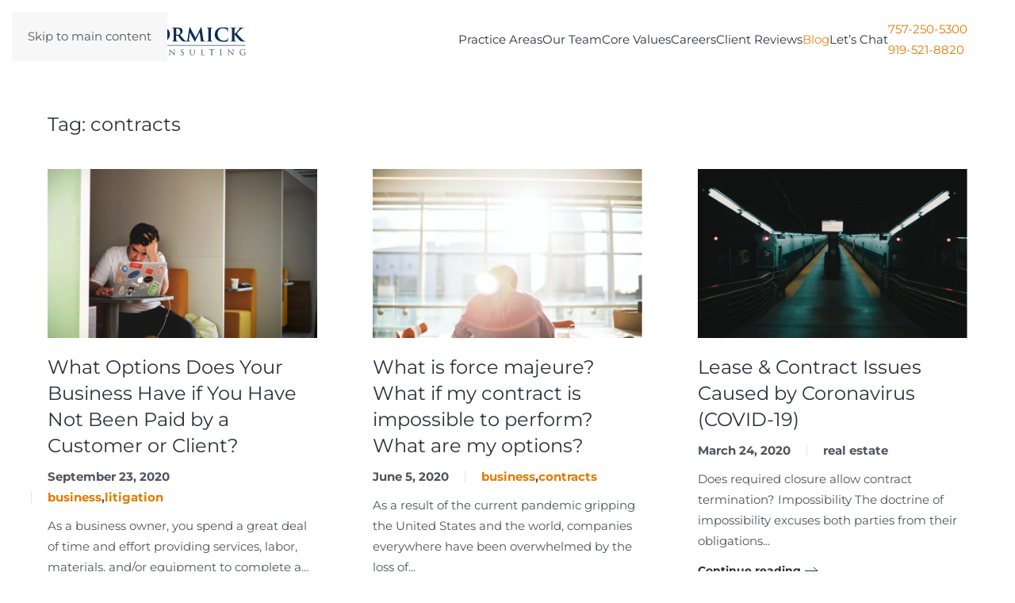

--- FILE ---
content_type: text/html; charset=UTF-8
request_url: https://www.mccormickpc.com/blog/tag/contracts/
body_size: 23440
content:
<!DOCTYPE html>
<html dir="ltr" lang="en-US" prefix="og: https://ogp.me/ns#">
    <head>
        <meta charset="UTF-8">
<script>
var gform;gform||(document.addEventListener("gform_main_scripts_loaded",function(){gform.scriptsLoaded=!0}),document.addEventListener("gform/theme/scripts_loaded",function(){gform.themeScriptsLoaded=!0}),window.addEventListener("DOMContentLoaded",function(){gform.domLoaded=!0}),gform={domLoaded:!1,scriptsLoaded:!1,themeScriptsLoaded:!1,isFormEditor:()=>"function"==typeof InitializeEditor,callIfLoaded:function(o){return!(!gform.domLoaded||!gform.scriptsLoaded||!gform.themeScriptsLoaded&&!gform.isFormEditor()||(gform.isFormEditor()&&console.warn("The use of gform.initializeOnLoaded() is deprecated in the form editor context and will be removed in Gravity Forms 3.1."),o(),0))},initializeOnLoaded:function(o){gform.callIfLoaded(o)||(document.addEventListener("gform_main_scripts_loaded",()=>{gform.scriptsLoaded=!0,gform.callIfLoaded(o)}),document.addEventListener("gform/theme/scripts_loaded",()=>{gform.themeScriptsLoaded=!0,gform.callIfLoaded(o)}),window.addEventListener("DOMContentLoaded",()=>{gform.domLoaded=!0,gform.callIfLoaded(o)}))},hooks:{action:{},filter:{}},addAction:function(o,r,e,t){gform.addHook("action",o,r,e,t)},addFilter:function(o,r,e,t){gform.addHook("filter",o,r,e,t)},doAction:function(o){gform.doHook("action",o,arguments)},applyFilters:function(o){return gform.doHook("filter",o,arguments)},removeAction:function(o,r){gform.removeHook("action",o,r)},removeFilter:function(o,r,e){gform.removeHook("filter",o,r,e)},addHook:function(o,r,e,t,n){null==gform.hooks[o][r]&&(gform.hooks[o][r]=[]);var d=gform.hooks[o][r];null==n&&(n=r+"_"+d.length),gform.hooks[o][r].push({tag:n,callable:e,priority:t=null==t?10:t})},doHook:function(r,o,e){var t;if(e=Array.prototype.slice.call(e,1),null!=gform.hooks[r][o]&&((o=gform.hooks[r][o]).sort(function(o,r){return o.priority-r.priority}),o.forEach(function(o){"function"!=typeof(t=o.callable)&&(t=window[t]),"action"==r?t.apply(null,e):e[0]=t.apply(null,e)})),"filter"==r)return e[0]},removeHook:function(o,r,t,n){var e;null!=gform.hooks[o][r]&&(e=(e=gform.hooks[o][r]).filter(function(o,r,e){return!!(null!=n&&n!=o.tag||null!=t&&t!=o.priority)}),gform.hooks[o][r]=e)}});
</script>

        <meta name="viewport" content="width=device-width, initial-scale=1">
                <title>contracts | McCormick Law &amp; Consulting - Attorneys at Law</title>

		<!-- All in One SEO Pro 4.9.3 - aioseo.com -->
	<meta name="robots" content="max-image-preview:large" />
	<link rel="canonical" href="https://www.mccormickpc.com/blog/tag/contracts/" />
	<meta name="generator" content="All in One SEO Pro (AIOSEO) 4.9.3" />
		<meta property="og:locale" content="en_US" />
		<meta property="og:site_name" content="McCormick Law &amp; Consulting" />
		<meta property="og:type" content="article" />
		<meta property="og:title" content="contracts | McCormick Law &amp; Consulting - Attorneys at Law" />
		<meta property="og:url" content="https://www.mccormickpc.com/blog/tag/contracts/" />
		<meta property="fb:admins" content="100004564984238" />
		<meta property="og:image" content="https://www.mccormickpc.com/wp-content/uploads/2025/05/McCormickMay2025-46-scaled-e1746801839503.jpg" />
		<meta property="og:image:secure_url" content="https://www.mccormickpc.com/wp-content/uploads/2025/05/McCormickMay2025-46-scaled-e1746801839503.jpg" />
		<meta property="article:publisher" content="https://www.facebook.com/hrvalawyer/" />
		<meta name="twitter:card" content="summary" />
		<meta name="twitter:title" content="contracts | McCormick Law &amp; Consulting - Attorneys at Law" />
		<meta name="twitter:image" content="https://www.mccormickpc.com/wp-content/uploads/2025/05/McCormickMay2025-46-scaled-e1746801839503.jpg" />
		<script type="application/ld+json" class="aioseo-schema">
			{"@context":"https:\/\/schema.org","@graph":[{"@type":"BreadcrumbList","@id":"https:\/\/www.mccormickpc.com\/blog\/tag\/contracts\/#breadcrumblist","itemListElement":[{"@type":"ListItem","@id":"https:\/\/www.mccormickpc.com#listItem","position":1,"name":"Home","item":"https:\/\/www.mccormickpc.com","nextItem":{"@type":"ListItem","@id":"https:\/\/www.mccormickpc.com\/blog\/tag\/contracts\/#listItem","name":"contracts"}},{"@type":"ListItem","@id":"https:\/\/www.mccormickpc.com\/blog\/tag\/contracts\/#listItem","position":2,"name":"contracts","previousItem":{"@type":"ListItem","@id":"https:\/\/www.mccormickpc.com#listItem","name":"Home"}}]},{"@type":"CollectionPage","@id":"https:\/\/www.mccormickpc.com\/blog\/tag\/contracts\/#collectionpage","url":"https:\/\/www.mccormickpc.com\/blog\/tag\/contracts\/","name":"contracts | McCormick Law & Consulting - Attorneys at Law","inLanguage":"en-US","isPartOf":{"@id":"https:\/\/www.mccormickpc.com\/#website"},"breadcrumb":{"@id":"https:\/\/www.mccormickpc.com\/blog\/tag\/contracts\/#breadcrumblist"}},{"@type":"Organization","@id":"https:\/\/www.mccormickpc.com\/#organization","name":"McCormick Law & Consulting","description":"Top Rated Virginia & North Carolina Law Firm","url":"https:\/\/www.mccormickpc.com\/","email":"admin@mccormickpc.com","telephone":"+17572505300","logo":{"@type":"ImageObject","url":"https:\/\/www.mccormickpc.com\/wp-content\/uploads\/2020\/10\/McCormick-Colored.svg","@id":"https:\/\/www.mccormickpc.com\/blog\/tag\/contracts\/#organizationLogo"},"image":{"@id":"https:\/\/www.mccormickpc.com\/blog\/tag\/contracts\/#organizationLogo"},"sameAs":["https:\/\/www.instagram.com\/mccormick_law_consulting","https:\/\/www.youtube.com\/channel\/UC9kGq9vpV1XYBT1uYMcno9g","https:\/\/www.linkedin.com\/company\/mccormick-law-consulting"],"address":{"@id":"https:\/\/www.mccormickpc.com\/#postaladdress","@type":"PostalAddress","streetAddress":"101 Granby Street, Suite 200","postalCode":"23510","addressLocality":"Norfolk","addressRegion":"Virginia"}},{"@type":"WebSite","@id":"https:\/\/www.mccormickpc.com\/#website","url":"https:\/\/www.mccormickpc.com\/","name":"McCormick Law & Consulting - Business & Real Estate Law","description":"Top Rated Virginia & North Carolina Law Firm","inLanguage":"en-US","publisher":{"@id":"https:\/\/www.mccormickpc.com\/#organization"}}]}
		</script>
		<!-- All in One SEO Pro -->


		<!-- Meta Tag Manager -->
		<meta name="facebook-domain-verification" content="qsm8b5gjlweasdsl6izar44ze6dwy6" />
		<!-- / Meta Tag Manager -->
<link rel='dns-prefetch' href='//www.google.com' />
<link rel='dns-prefetch' href='//www.googletagmanager.com' />
<link rel="alternate" type="application/rss+xml" title="McCormick Law &amp; Consulting - Attorneys at Law &raquo; Feed" href="https://www.mccormickpc.com/feed/" />
<link rel="alternate" type="application/rss+xml" title="McCormick Law &amp; Consulting - Attorneys at Law &raquo; contracts Tag Feed" href="https://www.mccormickpc.com/blog/tag/contracts/feed/" />
<script>
window._wpemojiSettings = {"baseUrl":"https:\/\/s.w.org\/images\/core\/emoji\/15.0.3\/72x72\/","ext":".png","svgUrl":"https:\/\/s.w.org\/images\/core\/emoji\/15.0.3\/svg\/","svgExt":".svg","source":{"concatemoji":"https:\/\/www.mccormickpc.com\/wp-includes\/js\/wp-emoji-release.min.js?ver=831c2b719d56d7db4f33d49e8f9fbd9d"}};
/*! This file is auto-generated */
!function(i,n){var o,s,e;function c(e){try{var t={supportTests:e,timestamp:(new Date).valueOf()};sessionStorage.setItem(o,JSON.stringify(t))}catch(e){}}function p(e,t,n){e.clearRect(0,0,e.canvas.width,e.canvas.height),e.fillText(t,0,0);var t=new Uint32Array(e.getImageData(0,0,e.canvas.width,e.canvas.height).data),r=(e.clearRect(0,0,e.canvas.width,e.canvas.height),e.fillText(n,0,0),new Uint32Array(e.getImageData(0,0,e.canvas.width,e.canvas.height).data));return t.every(function(e,t){return e===r[t]})}function u(e,t,n){switch(t){case"flag":return n(e,"\ud83c\udff3\ufe0f\u200d\u26a7\ufe0f","\ud83c\udff3\ufe0f\u200b\u26a7\ufe0f")?!1:!n(e,"\ud83c\uddfa\ud83c\uddf3","\ud83c\uddfa\u200b\ud83c\uddf3")&&!n(e,"\ud83c\udff4\udb40\udc67\udb40\udc62\udb40\udc65\udb40\udc6e\udb40\udc67\udb40\udc7f","\ud83c\udff4\u200b\udb40\udc67\u200b\udb40\udc62\u200b\udb40\udc65\u200b\udb40\udc6e\u200b\udb40\udc67\u200b\udb40\udc7f");case"emoji":return!n(e,"\ud83d\udc26\u200d\u2b1b","\ud83d\udc26\u200b\u2b1b")}return!1}function f(e,t,n){var r="undefined"!=typeof WorkerGlobalScope&&self instanceof WorkerGlobalScope?new OffscreenCanvas(300,150):i.createElement("canvas"),a=r.getContext("2d",{willReadFrequently:!0}),o=(a.textBaseline="top",a.font="600 32px Arial",{});return e.forEach(function(e){o[e]=t(a,e,n)}),o}function t(e){var t=i.createElement("script");t.src=e,t.defer=!0,i.head.appendChild(t)}"undefined"!=typeof Promise&&(o="wpEmojiSettingsSupports",s=["flag","emoji"],n.supports={everything:!0,everythingExceptFlag:!0},e=new Promise(function(e){i.addEventListener("DOMContentLoaded",e,{once:!0})}),new Promise(function(t){var n=function(){try{var e=JSON.parse(sessionStorage.getItem(o));if("object"==typeof e&&"number"==typeof e.timestamp&&(new Date).valueOf()<e.timestamp+604800&&"object"==typeof e.supportTests)return e.supportTests}catch(e){}return null}();if(!n){if("undefined"!=typeof Worker&&"undefined"!=typeof OffscreenCanvas&&"undefined"!=typeof URL&&URL.createObjectURL&&"undefined"!=typeof Blob)try{var e="postMessage("+f.toString()+"("+[JSON.stringify(s),u.toString(),p.toString()].join(",")+"));",r=new Blob([e],{type:"text/javascript"}),a=new Worker(URL.createObjectURL(r),{name:"wpTestEmojiSupports"});return void(a.onmessage=function(e){c(n=e.data),a.terminate(),t(n)})}catch(e){}c(n=f(s,u,p))}t(n)}).then(function(e){for(var t in e)n.supports[t]=e[t],n.supports.everything=n.supports.everything&&n.supports[t],"flag"!==t&&(n.supports.everythingExceptFlag=n.supports.everythingExceptFlag&&n.supports[t]);n.supports.everythingExceptFlag=n.supports.everythingExceptFlag&&!n.supports.flag,n.DOMReady=!1,n.readyCallback=function(){n.DOMReady=!0}}).then(function(){return e}).then(function(){var e;n.supports.everything||(n.readyCallback(),(e=n.source||{}).concatemoji?t(e.concatemoji):e.wpemoji&&e.twemoji&&(t(e.twemoji),t(e.wpemoji)))}))}((window,document),window._wpemojiSettings);
</script>

<style id='wp-emoji-styles-inline-css'>

	img.wp-smiley, img.emoji {
		display: inline !important;
		border: none !important;
		box-shadow: none !important;
		height: 1em !important;
		width: 1em !important;
		margin: 0 0.07em !important;
		vertical-align: -0.1em !important;
		background: none !important;
		padding: 0 !important;
	}
</style>
<link rel='stylesheet' id='wp-block-library-css' href='https://www.mccormickpc.com/wp-includes/css/dist/block-library/style.min.css?ver=831c2b719d56d7db4f33d49e8f9fbd9d' media='all' />
<link rel='stylesheet' id='aioseo/css/src/vue/standalone/blocks/table-of-contents/global.scss-css' href='https://www.mccormickpc.com/wp-content/plugins/all-in-one-seo-pack-pro/dist/Pro/assets/css/table-of-contents/global.e90f6d47.css?ver=4.9.3' media='all' />
<link rel='stylesheet' id='aioseo/css/src/vue/standalone/blocks/pro/recipe/global.scss-css' href='https://www.mccormickpc.com/wp-content/plugins/all-in-one-seo-pack-pro/dist/Pro/assets/css/recipe/global.67a3275f.css?ver=4.9.3' media='all' />
<link rel='stylesheet' id='aioseo/css/src/vue/standalone/blocks/pro/product/global.scss-css' href='https://www.mccormickpc.com/wp-content/plugins/all-in-one-seo-pack-pro/dist/Pro/assets/css/product/global.61066cfb.css?ver=4.9.3' media='all' />
<link rel='stylesheet' id='aioseo-local-business/css/src/assets/scss/business-info.scss-css' href='https://www.mccormickpc.com/wp-content/plugins/aioseo-local-business/dist/css/business-info.DlwHGRMe.css?ver=1.3.12' media='all' />
<link rel='stylesheet' id='aioseo-local-business/css/src/assets/scss/opening-hours.scss-css' href='https://www.mccormickpc.com/wp-content/plugins/aioseo-local-business/dist/css/opening-hours.Bg1Edlf_.css?ver=1.3.12' media='all' />
<style id='classic-theme-styles-inline-css'>
/*! This file is auto-generated */
.wp-block-button__link{color:#fff;background-color:#32373c;border-radius:9999px;box-shadow:none;text-decoration:none;padding:calc(.667em + 2px) calc(1.333em + 2px);font-size:1.125em}.wp-block-file__button{background:#32373c;color:#fff;text-decoration:none}
</style>
<style id='global-styles-inline-css'>
:root{--wp--preset--aspect-ratio--square: 1;--wp--preset--aspect-ratio--4-3: 4/3;--wp--preset--aspect-ratio--3-4: 3/4;--wp--preset--aspect-ratio--3-2: 3/2;--wp--preset--aspect-ratio--2-3: 2/3;--wp--preset--aspect-ratio--16-9: 16/9;--wp--preset--aspect-ratio--9-16: 9/16;--wp--preset--color--black: #000000;--wp--preset--color--cyan-bluish-gray: #abb8c3;--wp--preset--color--white: #ffffff;--wp--preset--color--pale-pink: #f78da7;--wp--preset--color--vivid-red: #cf2e2e;--wp--preset--color--luminous-vivid-orange: #ff6900;--wp--preset--color--luminous-vivid-amber: #fcb900;--wp--preset--color--light-green-cyan: #7bdcb5;--wp--preset--color--vivid-green-cyan: #00d084;--wp--preset--color--pale-cyan-blue: #8ed1fc;--wp--preset--color--vivid-cyan-blue: #0693e3;--wp--preset--color--vivid-purple: #9b51e0;--wp--preset--gradient--vivid-cyan-blue-to-vivid-purple: linear-gradient(135deg,rgba(6,147,227,1) 0%,rgb(155,81,224) 100%);--wp--preset--gradient--light-green-cyan-to-vivid-green-cyan: linear-gradient(135deg,rgb(122,220,180) 0%,rgb(0,208,130) 100%);--wp--preset--gradient--luminous-vivid-amber-to-luminous-vivid-orange: linear-gradient(135deg,rgba(252,185,0,1) 0%,rgba(255,105,0,1) 100%);--wp--preset--gradient--luminous-vivid-orange-to-vivid-red: linear-gradient(135deg,rgba(255,105,0,1) 0%,rgb(207,46,46) 100%);--wp--preset--gradient--very-light-gray-to-cyan-bluish-gray: linear-gradient(135deg,rgb(238,238,238) 0%,rgb(169,184,195) 100%);--wp--preset--gradient--cool-to-warm-spectrum: linear-gradient(135deg,rgb(74,234,220) 0%,rgb(151,120,209) 20%,rgb(207,42,186) 40%,rgb(238,44,130) 60%,rgb(251,105,98) 80%,rgb(254,248,76) 100%);--wp--preset--gradient--blush-light-purple: linear-gradient(135deg,rgb(255,206,236) 0%,rgb(152,150,240) 100%);--wp--preset--gradient--blush-bordeaux: linear-gradient(135deg,rgb(254,205,165) 0%,rgb(254,45,45) 50%,rgb(107,0,62) 100%);--wp--preset--gradient--luminous-dusk: linear-gradient(135deg,rgb(255,203,112) 0%,rgb(199,81,192) 50%,rgb(65,88,208) 100%);--wp--preset--gradient--pale-ocean: linear-gradient(135deg,rgb(255,245,203) 0%,rgb(182,227,212) 50%,rgb(51,167,181) 100%);--wp--preset--gradient--electric-grass: linear-gradient(135deg,rgb(202,248,128) 0%,rgb(113,206,126) 100%);--wp--preset--gradient--midnight: linear-gradient(135deg,rgb(2,3,129) 0%,rgb(40,116,252) 100%);--wp--preset--font-size--small: 13px;--wp--preset--font-size--medium: 20px;--wp--preset--font-size--large: 36px;--wp--preset--font-size--x-large: 42px;--wp--preset--spacing--20: 0.44rem;--wp--preset--spacing--30: 0.67rem;--wp--preset--spacing--40: 1rem;--wp--preset--spacing--50: 1.5rem;--wp--preset--spacing--60: 2.25rem;--wp--preset--spacing--70: 3.38rem;--wp--preset--spacing--80: 5.06rem;--wp--preset--shadow--natural: 6px 6px 9px rgba(0, 0, 0, 0.2);--wp--preset--shadow--deep: 12px 12px 50px rgba(0, 0, 0, 0.4);--wp--preset--shadow--sharp: 6px 6px 0px rgba(0, 0, 0, 0.2);--wp--preset--shadow--outlined: 6px 6px 0px -3px rgba(255, 255, 255, 1), 6px 6px rgba(0, 0, 0, 1);--wp--preset--shadow--crisp: 6px 6px 0px rgba(0, 0, 0, 1);}:where(.is-layout-flex){gap: 0.5em;}:where(.is-layout-grid){gap: 0.5em;}body .is-layout-flex{display: flex;}.is-layout-flex{flex-wrap: wrap;align-items: center;}.is-layout-flex > :is(*, div){margin: 0;}body .is-layout-grid{display: grid;}.is-layout-grid > :is(*, div){margin: 0;}:where(.wp-block-columns.is-layout-flex){gap: 2em;}:where(.wp-block-columns.is-layout-grid){gap: 2em;}:where(.wp-block-post-template.is-layout-flex){gap: 1.25em;}:where(.wp-block-post-template.is-layout-grid){gap: 1.25em;}.has-black-color{color: var(--wp--preset--color--black) !important;}.has-cyan-bluish-gray-color{color: var(--wp--preset--color--cyan-bluish-gray) !important;}.has-white-color{color: var(--wp--preset--color--white) !important;}.has-pale-pink-color{color: var(--wp--preset--color--pale-pink) !important;}.has-vivid-red-color{color: var(--wp--preset--color--vivid-red) !important;}.has-luminous-vivid-orange-color{color: var(--wp--preset--color--luminous-vivid-orange) !important;}.has-luminous-vivid-amber-color{color: var(--wp--preset--color--luminous-vivid-amber) !important;}.has-light-green-cyan-color{color: var(--wp--preset--color--light-green-cyan) !important;}.has-vivid-green-cyan-color{color: var(--wp--preset--color--vivid-green-cyan) !important;}.has-pale-cyan-blue-color{color: var(--wp--preset--color--pale-cyan-blue) !important;}.has-vivid-cyan-blue-color{color: var(--wp--preset--color--vivid-cyan-blue) !important;}.has-vivid-purple-color{color: var(--wp--preset--color--vivid-purple) !important;}.has-black-background-color{background-color: var(--wp--preset--color--black) !important;}.has-cyan-bluish-gray-background-color{background-color: var(--wp--preset--color--cyan-bluish-gray) !important;}.has-white-background-color{background-color: var(--wp--preset--color--white) !important;}.has-pale-pink-background-color{background-color: var(--wp--preset--color--pale-pink) !important;}.has-vivid-red-background-color{background-color: var(--wp--preset--color--vivid-red) !important;}.has-luminous-vivid-orange-background-color{background-color: var(--wp--preset--color--luminous-vivid-orange) !important;}.has-luminous-vivid-amber-background-color{background-color: var(--wp--preset--color--luminous-vivid-amber) !important;}.has-light-green-cyan-background-color{background-color: var(--wp--preset--color--light-green-cyan) !important;}.has-vivid-green-cyan-background-color{background-color: var(--wp--preset--color--vivid-green-cyan) !important;}.has-pale-cyan-blue-background-color{background-color: var(--wp--preset--color--pale-cyan-blue) !important;}.has-vivid-cyan-blue-background-color{background-color: var(--wp--preset--color--vivid-cyan-blue) !important;}.has-vivid-purple-background-color{background-color: var(--wp--preset--color--vivid-purple) !important;}.has-black-border-color{border-color: var(--wp--preset--color--black) !important;}.has-cyan-bluish-gray-border-color{border-color: var(--wp--preset--color--cyan-bluish-gray) !important;}.has-white-border-color{border-color: var(--wp--preset--color--white) !important;}.has-pale-pink-border-color{border-color: var(--wp--preset--color--pale-pink) !important;}.has-vivid-red-border-color{border-color: var(--wp--preset--color--vivid-red) !important;}.has-luminous-vivid-orange-border-color{border-color: var(--wp--preset--color--luminous-vivid-orange) !important;}.has-luminous-vivid-amber-border-color{border-color: var(--wp--preset--color--luminous-vivid-amber) !important;}.has-light-green-cyan-border-color{border-color: var(--wp--preset--color--light-green-cyan) !important;}.has-vivid-green-cyan-border-color{border-color: var(--wp--preset--color--vivid-green-cyan) !important;}.has-pale-cyan-blue-border-color{border-color: var(--wp--preset--color--pale-cyan-blue) !important;}.has-vivid-cyan-blue-border-color{border-color: var(--wp--preset--color--vivid-cyan-blue) !important;}.has-vivid-purple-border-color{border-color: var(--wp--preset--color--vivid-purple) !important;}.has-vivid-cyan-blue-to-vivid-purple-gradient-background{background: var(--wp--preset--gradient--vivid-cyan-blue-to-vivid-purple) !important;}.has-light-green-cyan-to-vivid-green-cyan-gradient-background{background: var(--wp--preset--gradient--light-green-cyan-to-vivid-green-cyan) !important;}.has-luminous-vivid-amber-to-luminous-vivid-orange-gradient-background{background: var(--wp--preset--gradient--luminous-vivid-amber-to-luminous-vivid-orange) !important;}.has-luminous-vivid-orange-to-vivid-red-gradient-background{background: var(--wp--preset--gradient--luminous-vivid-orange-to-vivid-red) !important;}.has-very-light-gray-to-cyan-bluish-gray-gradient-background{background: var(--wp--preset--gradient--very-light-gray-to-cyan-bluish-gray) !important;}.has-cool-to-warm-spectrum-gradient-background{background: var(--wp--preset--gradient--cool-to-warm-spectrum) !important;}.has-blush-light-purple-gradient-background{background: var(--wp--preset--gradient--blush-light-purple) !important;}.has-blush-bordeaux-gradient-background{background: var(--wp--preset--gradient--blush-bordeaux) !important;}.has-luminous-dusk-gradient-background{background: var(--wp--preset--gradient--luminous-dusk) !important;}.has-pale-ocean-gradient-background{background: var(--wp--preset--gradient--pale-ocean) !important;}.has-electric-grass-gradient-background{background: var(--wp--preset--gradient--electric-grass) !important;}.has-midnight-gradient-background{background: var(--wp--preset--gradient--midnight) !important;}.has-small-font-size{font-size: var(--wp--preset--font-size--small) !important;}.has-medium-font-size{font-size: var(--wp--preset--font-size--medium) !important;}.has-large-font-size{font-size: var(--wp--preset--font-size--large) !important;}.has-x-large-font-size{font-size: var(--wp--preset--font-size--x-large) !important;}
:where(.wp-block-post-template.is-layout-flex){gap: 1.25em;}:where(.wp-block-post-template.is-layout-grid){gap: 1.25em;}
:where(.wp-block-columns.is-layout-flex){gap: 2em;}:where(.wp-block-columns.is-layout-grid){gap: 2em;}
:root :where(.wp-block-pullquote){font-size: 1.5em;line-height: 1.6;}
</style>
<link rel='stylesheet' id='lf-css_style-css' href='https://www.mccormickpc.com/?lf-css=1&#038;ver=1.0.4' media='all' />
<link href="https://www.mccormickpc.com/wp-content/themes/yootheme/css/theme.1.css?ver=1769756032" rel="stylesheet">
<script src="https://www.mccormickpc.com/wp-includes/js/jquery/jquery.min.js?ver=3.7.1" id="jquery-core-js"></script>
<script src="https://www.mccormickpc.com/wp-includes/js/jquery/jquery-migrate.min.js?ver=3.4.1" id="jquery-migrate-js"></script>
<link rel="https://api.w.org/" href="https://www.mccormickpc.com/wp-json/" /><link rel="alternate" title="JSON" type="application/json" href="https://www.mccormickpc.com/wp-json/wp/v2/tags/38" /><meta name="generator" content="Site Kit by Google 1.171.0" /><meta name="ti-site-data" content="eyJyIjoiMTowITc6MCEzMDowIiwibyI6Imh0dHBzOlwvXC93d3cubWNjb3JtaWNrcGMuY29tXC93cC1hZG1pblwvYWRtaW4tYWpheC5waHA/YWN0aW9uPXRpX29ubGluZV91c2Vyc19nb29nbGUmYW1wO3A9JTJGYmxvZyUyRnRhZyUyRmNvbnRyYWN0cyUyRiZhbXA7X3dwbm9uY2U9MGVkZWY3YTg0OCJ9" /><link rel="apple-touch-icon" sizes="180x180" href="/wp-content/uploads/fbrfg/apple-touch-icon.png">
<link rel="icon" type="image/png" sizes="32x32" href="/wp-content/uploads/fbrfg/favicon-32x32.png">
<link rel="icon" type="image/png" sizes="16x16" href="/wp-content/uploads/fbrfg/favicon-16x16.png">
<link rel="manifest" href="/wp-content/uploads/fbrfg/site.webmanifest">
<link rel="mask-icon" href="/wp-content/uploads/fbrfg/safari-pinned-tab.svg" color="#5bbad5">
<link rel="shortcut icon" href="/wp-content/uploads/fbrfg/favicon.ico">
<meta name="msapplication-TileColor" content="#ffffff">
<meta name="msapplication-config" content="/wp-content/uploads/fbrfg/browserconfig.xml">
<meta name="theme-color" content="#ffffff"><link rel="icon" href="/wp-content/uploads/2022/07/favicon.ico" sizes="any">
<link rel="apple-touch-icon" href="/wp-content/uploads/2020/12/McCormick-M-Favicon.png">
<!-- Google Tag Manager snippet added by Site Kit -->
<script>
			( function( w, d, s, l, i ) {
				w[l] = w[l] || [];
				w[l].push( {'gtm.start': new Date().getTime(), event: 'gtm.js'} );
				var f = d.getElementsByTagName( s )[0],
					j = d.createElement( s ), dl = l != 'dataLayer' ? '&l=' + l : '';
				j.async = true;
				j.src = 'https://www.googletagmanager.com/gtm.js?id=' + i + dl;
				f.parentNode.insertBefore( j, f );
			} )( window, document, 'script', 'dataLayer', 'GTM-K29NZCGV' );
			
</script>

<!-- End Google Tag Manager snippet added by Site Kit -->
<script src="https://www.mccormickpc.com/wp-content/themes/yootheme/vendor/assets/uikit/dist/js/uikit.min.js?ver=5.0.9"></script>
<script src="https://www.mccormickpc.com/wp-content/themes/yootheme/vendor/assets/uikit/dist/js/uikit-icons-morgan-consulting.min.js?ver=5.0.9"></script>
<script src="https://www.mccormickpc.com/wp-content/themes/yootheme/assets/site/js/theme.js?ver=5.0.9"></script>
<script>window.yootheme ||= {}; yootheme.theme = {"i18n":{"close":{"label":"Close","0":"yootheme"},"totop":{"label":"Back to top","0":"yootheme"},"marker":{"label":"Open","0":"yootheme"},"navbarToggleIcon":{"label":"Open menu","0":"yootheme"},"paginationPrevious":{"label":"Previous page","0":"yootheme"},"paginationNext":{"label":"Next page","0":"yootheme"},"searchIcon":{"toggle":"Open Search","submit":"Submit Search"},"slider":{"next":"Next slide","previous":"Previous slide","slideX":"Slide %s","slideLabel":"%s of %s"},"slideshow":{"next":"Next slide","previous":"Previous slide","slideX":"Slide %s","slideLabel":"%s of %s"},"lightboxPanel":{"next":"Next slide","previous":"Previous slide","slideLabel":"%s of %s","close":"Close"}}};</script>
<script>add_theme_support( 'responsive-embeds' );

<!-- Global site tag (gtag.js) - Google Ads: 812637958 --> <script async src="https://www.googletagmanager.com/gtag/js?id=AW-812637958"></script> <script> window.dataLayer = window.dataLayer || []; function gtag(){dataLayer.push(arguments);} gtag('js', new Date()); gtag('config', 'AW-812637958'); </script></script>		<style id="wp-custom-css">
			p.gform_required_legend {
    display: none;
}

.gform-body .uk-text-small {
	font-size:11px;
	line-height:1.1;
}

.gform-body p.uk-text-small {
	margin-bottom:0px;
}

.gfield_checkbox label {
	text-transform:none;
	line-height: 1.1!important;
}

.gform_hidden {
    padding-right: 0!important;
}

.page-id-992 .footer-consult, .page-id-1698 .footer-consult, .page-id-1783 .footer-consult {
	display:none;
}

.page-id-1783 .tm-header, .page-id-1783 .tm-header-mobile, .page-id-1783 div#reviews, .page-id-1698 .tm-header, .page-id-1698 .tm-header-mobile, .page-id-1698 div#reviews {
	display:none;
}

.uk-tile-secondary blockquote {
    border-left: 8px solid #ea861b!important;
}

.page-id-55 .m-contact,
.page-id-392 .m-contact,
.page-id-394 .m-contact,
.page-id-388 .m-contact,
.page-id-53 .m-contact,
.page-id-396 .m-contact,
.page-id-398 .m-contact,
.page-id-57 .m-contact,
.page-id-1003 .m-contact,
.page-id-1294 .m-contact,
.page-id-1783 .m-contact,
.page-id-1698 .m-contact
{
	display:none;
}

.grecaptcha-badge {
	visibility:hidden;
}

@media (max-width:400px) {
	#page\#0-0-0 .uk-tile-xlarge {
		padding-top:80px!important;
		padding-bottom:80px!important;
}
	input#gform_submit_button_5,
	input#gform_submit_button_6, .button_text {
	padding:9px 25px!important;
}
}

@media (max-width:400px){
	.uk-heading-large {
        font-size:30px;
    }
	.uk-text-large, xl {
        font-size:15px!important;
    }
	h3 {
		font-size:18px;
		line-height:1.3;
	}
	h2 {
		font-size:20px;
		line-height:1.3;
	}
	p, li {
		font-size:14px;
		line-height:1.3;
	}
	.uk-text-small p {
		font-size:10px;
	}
	.el-title {
		font-size:20px;
	}
	.uk-overlay h6 {
		font-size:14px;
		line-height:1.1;
	}
	.uk-overlay .el-meta {
		font-size:12px;
		line-height:1.1;
	}
	.uk-overlay {
		padding:10px;
	}
	.blog .el-title {
		font-size:20px;
		line-height:1.1;
	}
	.blog .el-meta {
		font-size:12px;
		line-height:1.1;
	}
	.single-post h1 {
		font-size:20px;
		line-height:1.1;
	}
	.single-post h5 {
		font-size:15px;
		line-height:1.1;
	}
}

.uk-navbar-dropdown-nav>li>a {
    line-height: 1.2;
}

xl {
	font-size:1.5em;
}

.uk-heading-medium highlight {
    margin-left: 15px;
    color: #fff;
    line-height: 1.2;
    padding: 6px 0;
    background: #ea851a;
    display: inline;
    -moz-box-shadow: -15px 0 0 #ea851a, 15px 0 0 #ea851a;
    -webkit-box-shadow: -15px 0 0 #ea851a, 15px 0 0 #ea851a;
    box-shadow: -15px 0 0 #ea851a, 15px 0 0 #ea851a;
    -ms-box-decoration-break: clone;
    -webkit-box-decoration-break: clone;
    -o-box-decoration-break: clone;
    box-decoration-break: clone;
	font-size:.7em;
}

@media (max-width:400px) {
    .uk-heading-medium highlight {
        font-size:.55em;
        line-height:.8!important;
        padding:1px 0;
    }
	.page-id-51 #reviews #map {
	display:none;
}
}

p highlight, highlight {
    margin: 0 15px;
    color: #fff;
    background: #031f3e;
    display: inline;
    -moz-box-shadow: -15px 0 0 #031f3e, 15px 0 0 #031f3e;
    -webkit-box-shadow: -15px 0 0 #031f3e, 15px 0 0 #031f3e;
    box-shadow: -15px 0 0 #031f3e, 15px 0 0 #031f3e;
    -ms-box-decoration-break: clone;
    -webkit-box-decoration-break: clone;
    -o-box-decoration-break: clone;
    box-decoration-break: clone;
}

.merica .uk-tile-secondary {
	background-color:#031F3E!important;
}

svg path#line {
	stroke:#2C5582;
	stroke-width:3px;
}

svg path#fill {
	fill:#FFBC74;
}

input, textarea {
	border:1px solid #dcdcdc;
}

.gform_wrapper .gfield_required {
    color: #ea861b;
}

label {
    font-weight: 200!important;
	text-transform:uppercase;
	letter-spacing:1px;
	font-size:12px!important;
}

li#field_3_6 p {
	line-height:1.1;
	font-size:11px;
}

input#gform_submit_button_1, input#gform_submit_button_2, input#gform_submit_button_3, input#gform_submit_button_4,
input#gform_submit_button_5, input#gform_submit_button_6,
.button_text {
	background-color:#ea851a;
	color:white;
	padding:15px 40px;
	font-family:montserrat;
	letter-spacing:1px;
	border:none;
	border-radius:50px;
	font-weight:700;
}

textarea#lf_message {
	width:100%;
	height:100px;
}

input#input_6_1, 
input#input_5_1 {
	height:45px;
	margin-top:-7px;
}

form#gform_6, 
form#gform_5 {
	margin-left:0;
}

.gform_wrapper form.gf_simple_horizontal div.gform_body {
    width: 100%!important;
    min-width: 100%;
}

.disclaimer-txt {
	line-height: 1.1;
	font-size: 11px;
}		</style>
		    </head>
    <body data-rsssl=1 class="archive tag tag-contracts tag-38 ">

        		<!-- Google Tag Manager (noscript) snippet added by Site Kit -->
		<noscript>
			<iframe src="https://www.googletagmanager.com/ns.html?id=GTM-K29NZCGV" height="0" width="0" style="display:none;visibility:hidden"></iframe>
		</noscript>
		<!-- End Google Tag Manager (noscript) snippet added by Site Kit -->
		
        <div class="uk-hidden-visually uk-notification uk-notification-top-left uk-width-auto">
            <div class="uk-notification-message">
                <a href="#tm-main" class="uk-link-reset">Skip to main content</a>
            </div>
        </div>

        
        
        <div class="tm-page">

                        


<header class="tm-header-mobile uk-hidden@l">


    
        <div class="uk-navbar-container">

            <div class="uk-container uk-container-expand">
                <nav class="uk-navbar" uk-navbar="{&quot;align&quot;:&quot;left&quot;,&quot;container&quot;:&quot;.tm-header-mobile&quot;,&quot;boundary&quot;:&quot;.tm-header-mobile .uk-navbar-container&quot;}">

                                        <div class="uk-navbar-left ">

                                                    <a href="https://www.mccormickpc.com/" aria-label="Back to home" class="uk-logo uk-navbar-item">
    <img src="/wp-content/uploads/2020/10/McCormick-Colored.svg" width="180" height="32" alt></a>                        
                        
                        
                    </div>
                    
                    
                                        <div class="uk-navbar-right">

                                                                            
                                                    <a uk-toggle href="#tm-dialog-mobile" class="uk-navbar-toggle">

                <span class="uk-margin-xsmall-right uk-text-middle">Menu</span>
        
        <div uk-navbar-toggle-icon></div>

        
    </a>                        
                    </div>
                    
                </nav>
            </div>

        </div>

    



    
        <div id="tm-dialog-mobile" class="uk-modal uk-modal-full" uk-modal>
        <div class="uk-modal-dialog uk-flex">

                        <button class="uk-modal-close-full uk-close-large" type="button" uk-close uk-toggle="cls: uk-modal-close-full uk-close-large uk-modal-close-default; mode: media; media: @s"></button>
            
            <div class="uk-modal-body uk-padding-large uk-margin-auto uk-flex uk-flex-column uk-box-sizing-content uk-width-auto@s" uk-height-viewport uk-toggle="{&quot;cls&quot;:&quot;uk-padding-large&quot;,&quot;mode&quot;:&quot;media&quot;,&quot;media&quot;:&quot;@s&quot;}">

                                <div class="uk-margin-auto-vertical uk-text-center">
                    
<div class="uk-grid uk-child-width-1-1" uk-grid>    <div>
<div class="uk-panel widget widget_custom_html" id="custom_html-5">

    
    <div class="textwidget custom-html-widget"><a href="/"><img alt="hampton roads lawyer logo" src="https://www.mccormickpc.com/wp-content/uploads/2020/10/McCormick-Colored.svg" width="75%" style="margin-top:30px"></a><hr>
</div>
</div>
</div>    <div>
<div class="uk-panel widget widget_nav_menu" id="nav_menu-3">

    
    
<ul class="uk-nav uk-nav-default uk-nav-center">
    
	<li class="menu-item menu-item-type-post_type menu-item-object-page menu-item-has-children uk-parent"><a href="https://www.mccormickpc.com/practice-areas/">Practice Areas</a>
	<ul class="uk-nav-sub">

		<li class="menu-item menu-item-type-post_type menu-item-object-page"><a href="https://www.mccormickpc.com/practice-areas/entrepreneurs-startups/">Entrepreneurs &#038; Startups</a></li>
		<li class="menu-item menu-item-type-post_type menu-item-object-page"><a href="https://www.mccormickpc.com/practice-areas/business-corporate-law/">Business &#038; Corporate Law</a></li>
		<li class="menu-item menu-item-type-post_type menu-item-object-page"><a href="https://www.mccormickpc.com/practice-areas/mergers-acquisitions/">Mergers &#038; Acquisitions</a></li>
		<li class="menu-item menu-item-type-post_type menu-item-object-page"><a href="https://www.mccormickpc.com/practice-areas/nonprofit-tax-exempt-organizations/">Nonprofit &#038; Tax-Exempt Organizations</a></li>
		<li class="menu-item menu-item-type-post_type menu-item-object-page"><a href="https://www.mccormickpc.com/practice-areas/contracts/">Contracts</a></li>
		<li class="menu-item menu-item-type-post_type menu-item-object-page"><a href="https://www.mccormickpc.com/practice-areas/real-estate-transactions/">Real Estate Transactions</a></li>
		<li class="menu-item menu-item-type-post_type menu-item-object-page"><a href="https://www.mccormickpc.com/practice-areas/land-use-zoning/">Land Use &#038; Zoning</a></li>
		<li class="menu-item menu-item-type-post_type menu-item-object-page"><a href="https://www.mccormickpc.com/practice-areas/real-estate-investment-development/">Real Estate Investment &#038; Development</a></li>
		<li class="menu-item menu-item-type-post_type menu-item-object-page"><a href="https://www.mccormickpc.com/practice-areas/litigation-dispute-resolution/">Litigation &#038; Dispute Resolution</a></li>
		<li class="menu-item menu-item-type-post_type menu-item-object-page"><a href="https://www.mccormickpc.com/practice-areas/criminal-defense/">Criminal Defense</a></li>
		<li class="menu-item menu-item-type-custom menu-item-object-custom"><a href="https://drivingdefenselaw.com/" target="_blank">Driving Defense Law</a></li></ul></li>
	<li class="menu-item menu-item-type-post_type menu-item-object-page"><a href="https://www.mccormickpc.com/about/">Our Team</a></li>
	<li class="menu-item menu-item-type-post_type menu-item-object-page"><a href="https://www.mccormickpc.com/core-values/">Core Values</a></li>
	<li class="menu-item menu-item-type-post_type menu-item-object-page"><a href="https://www.mccormickpc.com/careers/">Careers</a></li>
	<li class="menu-item menu-item-type-post_type menu-item-object-page"><a href="https://www.mccormickpc.com/reviews/">Client Reviews</a></li>
	<li class="menu-item menu-item-type-post_type menu-item-object-page current_page_parent uk-active"><a href="https://www.mccormickpc.com/blog/">Blog</a></li>
	<li class="menu-item menu-item-type-post_type menu-item-object-page"><a href="https://www.mccormickpc.com/lets-chat/">Let’s Chat</a></li></ul>

</div>
</div>    <div>
<div class="uk-panel widget widget_custom_html" id="custom_html-6">

    
    <div class="textwidget custom-html-widget"><hr>
<a class="uk-button uk-button-primary uk-button-large uk-width-1-1" href="tel:7572505300"><span uk-icon="receiver" class="uk-icon"></span> 757-250-5300</a>
<br><br><a class="uk-button uk-button-primary uk-button-large uk-width-1-1" href="tel:9195218820"><span uk-icon="receiver" class="uk-icon"></span> 919-521-8820</a></div>
</div>
</div></div>                </div>
                
                
            </div>

        </div>
    </div>
    
    

</header>




<header class="tm-header uk-visible@l">



    
        <div class="uk-navbar-container">

            <div class="uk-container uk-container-expand">
                <nav class="uk-navbar" uk-navbar="{&quot;align&quot;:&quot;left&quot;,&quot;container&quot;:&quot;.tm-header&quot;,&quot;boundary&quot;:&quot;.tm-header .uk-navbar-container&quot;}">

                                        <div class="uk-navbar-left ">

                                                    <a href="https://www.mccormickpc.com/" aria-label="Back to home" class="uk-logo uk-navbar-item">
    <img src="/wp-content/uploads/2020/10/McCormick-Colored.svg" width="250" height="45" alt><img class="uk-logo-inverse" src="/wp-content/uploads/2020/10/McCormick-White.svg" width="250" height="45" alt></a>                        
                        
                        
                    </div>
                    
                    
                                        <div class="uk-navbar-right">

                                                    
<ul class="uk-navbar-nav">
    
	<li class="menu-item menu-item-type-post_type menu-item-object-page menu-item-has-children uk-parent"><a href="https://www.mccormickpc.com/practice-areas/">Practice Areas</a>
	<div class="uk-drop uk-navbar-dropdown uk-navbar-dropdown-width-2"><div class="uk-drop-grid uk-child-width-1-2" uk-grid><div><ul class="uk-nav uk-navbar-dropdown-nav">

		<li class="menu-item menu-item-type-post_type menu-item-object-page"><a href="https://www.mccormickpc.com/practice-areas/entrepreneurs-startups/">Entrepreneurs &#038; Startups</a></li>
		<li class="menu-item menu-item-type-post_type menu-item-object-page"><a href="https://www.mccormickpc.com/practice-areas/business-corporate-law/">Business &#038; Corporate Law</a></li>
		<li class="menu-item menu-item-type-post_type menu-item-object-page"><a href="https://www.mccormickpc.com/practice-areas/mergers-acquisitions/">Mergers &#038; Acquisitions</a></li>
		<li class="menu-item menu-item-type-post_type menu-item-object-page"><a href="https://www.mccormickpc.com/practice-areas/nonprofit-tax-exempt-organizations/">Nonprofit &#038; Tax-Exempt Organizations</a></li>
		<li class="menu-item menu-item-type-post_type menu-item-object-page"><a href="https://www.mccormickpc.com/practice-areas/contracts/">Contracts</a></li>
		<li class="menu-item menu-item-type-post_type menu-item-object-page"><a href="https://www.mccormickpc.com/practice-areas/real-estate-transactions/">Real Estate Transactions</a></li></ul></div><div><ul class="uk-nav uk-navbar-dropdown-nav">

		<li class="menu-item menu-item-type-post_type menu-item-object-page"><a href="https://www.mccormickpc.com/practice-areas/land-use-zoning/">Land Use &#038; Zoning</a></li>
		<li class="menu-item menu-item-type-post_type menu-item-object-page"><a href="https://www.mccormickpc.com/practice-areas/real-estate-investment-development/">Real Estate Investment &#038; Development</a></li>
		<li class="menu-item menu-item-type-post_type menu-item-object-page"><a href="https://www.mccormickpc.com/practice-areas/litigation-dispute-resolution/">Litigation &#038; Dispute Resolution</a></li>
		<li class="menu-item menu-item-type-post_type menu-item-object-page"><a href="https://www.mccormickpc.com/practice-areas/criminal-defense/">Criminal Defense</a></li>
		<li class="menu-item menu-item-type-custom menu-item-object-custom"><a href="https://drivingdefenselaw.com/" target="_blank">Driving Defense Law</a></li></ul></div></div></div></li>
	<li class="menu-item menu-item-type-post_type menu-item-object-page"><a href="https://www.mccormickpc.com/about/">Our Team</a></li>
	<li class="menu-item menu-item-type-post_type menu-item-object-page"><a href="https://www.mccormickpc.com/core-values/">Core Values</a></li>
	<li class="menu-item menu-item-type-post_type menu-item-object-page"><a href="https://www.mccormickpc.com/careers/">Careers</a></li>
	<li class="menu-item menu-item-type-post_type menu-item-object-page"><a href="https://www.mccormickpc.com/reviews/">Client Reviews</a></li>
	<li class="menu-item menu-item-type-post_type menu-item-object-page current_page_parent uk-active"><a href="https://www.mccormickpc.com/blog/">Blog</a></li>
	<li class="menu-item menu-item-type-post_type menu-item-object-page"><a href="https://www.mccormickpc.com/lets-chat/">Let’s Chat</a></li></ul>
                        
                                                    
<div class="uk-navbar-item widget widget_custom_html" id="custom_html-3">

    
    <div class="textwidget custom-html-widget"><a class="phone" href="tel:7572505300">757-250-5300</a><br>
<a class="phone" href="tel:9195218820">919-521-8820</a></div>
</div>
                        
                    </div>
                    
                </nav>
            </div>

        </div>

    







</header>

            
            
            <main id="tm-main" class="tm-main uk-section uk-section-default uk-section-small" uk-height-viewport="expand: true">

                                <div class="uk-container uk-container uk-container-expand">

                    
                            
                

    
        <h1 class="uk-margin-medium-bottom uk-h3">Tag: <span>contracts</span></h1>

        
    
    <div uk-grid class="uk-child-width-1-3@m uk-child-width-1-2@s uk-grid-large">
                <div>
<article id="post-689" class="uk-article post-689 post type-post status-publish format-standard has-post-thumbnail hentry category-business category-litigation tag-arbitration tag-business tag-contracts tag-dispute-resolution tag-litigation tag-mediation tag-small-business" typeof="Article" vocab="https://schema.org/">

    <meta property="name" content="What Options Does Your Business Have if You Have Not Been Paid by a Customer or Client?">
    <meta property="author" typeof="Person" content="maria">
    <meta property="dateModified" content="2020-12-09T18:01:27-05:00">
    <meta class="uk-margin-remove-adjacent" property="datePublished" content="2020-09-23T22:07:00-04:00">

        
            <div class="uk-text-center uk-margin-medium-top" property="image" typeof="ImageObject">
            <meta property="url" content="https://www.mccormickpc.com/wp-content/uploads/photo-1456406644174-8ddd4cd52a06.jpg">
                            <a href="https://www.mccormickpc.com/blog/what-options-does-your-business-have-if-you-have-not-been-paid-by-a-customer-or-client/"><picture><source type="image/webp" srcset="/wp-content/uploads/yootheme/cache/f0/f00e8a8c.webp 800w, https://www.mccormickpc.com/index.php?yootheme=cache/37/37c0c9a9.webp&amp;src=wp-content/uploads/photo-1456406644174-8ddd4cd52a06.jpg&amp;thumbnail=1024,640,&amp;type=webp,85&amp;hash=30a3c223 1024w, https://www.mccormickpc.com/index.php?yootheme=cache/ff/ff33f903.webp&amp;src=wp-content/uploads/photo-1456406644174-8ddd4cd52a06.jpg&amp;thumbnail=1366,854,&amp;type=webp,85&amp;hash=a8b2476a 1366w, /wp-content/uploads/yootheme/cache/e0/e096af32.webp 1600w" sizes="(min-width: 800px) 800px"><img src="/wp-content/uploads/yootheme/cache/3f/3f0e78dd.jpg" width="800" height="500" loading="lazy" alt></picture></a>
                    </div>
    
        
    
        
        <h2 property="headline" class="uk-margin-top uk-margin-remove-bottom uk-h3"><a class="uk-link-reset" href="https://www.mccormickpc.com/blog/what-options-does-your-business-have-if-you-have-not-been-paid-by-a-customer-or-client/">What Options Does Your Business Have if You Have Not Been Paid by a Customer or Client?</a></h2>
                            <ul class="uk-margin-small-top uk-margin-remove-bottom uk-subnav uk-subnav-divider">
                                    <li><span><time datetime="2020-09-23T22:07:00-04:00">September 23, 2020</time></span></li>
                
                                    <li><span><a href="https://www.mccormickpc.com/blog/category/business/" rel="category tag">business</a>, <a href="https://www.mccormickpc.com/blog/category/litigation/" rel="category tag">litigation</a></span></li>
                
                            </ul>
                    
        
        
                    <div class="uk-margin-small-top" property="text">

                
                                    As a business owner, you spend a great deal of time and effort providing services, labor, materials, and/or equipment to complete a...                
                
            </div>
        
        
                <p class="uk-margin-small">
            <a class="uk-button uk-button-text" href="https://www.mccormickpc.com/blog/what-options-does-your-business-have-if-you-have-not-been-paid-by-a-customer-or-client/">Continue reading</a>
        </p>
        
        
        
    
</article>
</div>
                <div>
<article id="post-672" class="uk-article post-672 post type-post status-publish format-standard has-post-thumbnail hentry category-business category-contracts tag-attorney tag-business tag-contracts tag-force-majeure tag-lawyer tag-lease tag-virginia" typeof="Article" vocab="https://schema.org/">

    <meta property="name" content="What is force majeure? What if my contract is impossible to perform? What are my options?">
    <meta property="author" typeof="Person" content="maria">
    <meta property="dateModified" content="2020-12-09T14:13:26-05:00">
    <meta class="uk-margin-remove-adjacent" property="datePublished" content="2020-06-05T21:34:00-04:00">

        
            <div class="uk-text-center uk-margin-medium-top" property="image" typeof="ImageObject">
            <meta property="url" content="https://www.mccormickpc.com/wp-content/uploads/photo-1424298397478-4bd87a6a0f0c-scaled.jpg">
                            <a href="https://www.mccormickpc.com/blog/what-is-force-majeure-what-if-my-contract-is-impossible-to-perform-what-are-my-options/"><picture><source type="image/webp" srcset="/wp-content/uploads/yootheme/cache/0a/0a1efd21.webp 800w, https://www.mccormickpc.com/index.php?yootheme=cache/ca/ca711ef9.webp&amp;src=wp-content/uploads/photo-1424298397478-4bd87a6a0f0c-scaled.jpg&amp;thumbnail=1024,640,&amp;type=webp,85&amp;hash=b7e2e612 1024w, https://www.mccormickpc.com/index.php?yootheme=cache/de/de668e76.webp&amp;src=wp-content/uploads/photo-1424298397478-4bd87a6a0f0c-scaled.jpg&amp;thumbnail=1366,854,&amp;type=webp,85&amp;hash=37f714e1 1366w, /wp-content/uploads/yootheme/cache/f6/f6c1a775.webp 1600w" sizes="(min-width: 800px) 800px"><img src="/wp-content/uploads/yootheme/cache/b3/b37953ac.jpg" width="800" height="500" loading="lazy" alt></picture></a>
                    </div>
    
        
    
        
        <h2 property="headline" class="uk-margin-top uk-margin-remove-bottom uk-h3"><a class="uk-link-reset" href="https://www.mccormickpc.com/blog/what-is-force-majeure-what-if-my-contract-is-impossible-to-perform-what-are-my-options/">What is force majeure? What if my contract is impossible to perform? What are my options?</a></h2>
                            <ul class="uk-margin-small-top uk-margin-remove-bottom uk-subnav uk-subnav-divider">
                                    <li><span><time datetime="2020-06-05T21:34:00-04:00">June 5, 2020</time></span></li>
                
                                    <li><span><a href="https://www.mccormickpc.com/blog/category/business/" rel="category tag">business</a>, <a href="https://www.mccormickpc.com/blog/category/contracts/" rel="category tag">contracts</a></span></li>
                
                            </ul>
                    
        
        
                    <div class="uk-margin-small-top" property="text">

                
                                    As a result of the current pandemic gripping the United States and the world, companies everywhere have been overwhelmed by the loss of...                
                
            </div>
        
        
                <p class="uk-margin-small">
            <a class="uk-button uk-button-text" href="https://www.mccormickpc.com/blog/what-is-force-majeure-what-if-my-contract-is-impossible-to-perform-what-are-my-options/">Continue reading</a>
        </p>
        
        
        
    
</article>
</div>
                <div>
<article id="post-659" class="uk-article post-659 post type-post status-publish format-standard has-post-thumbnail hentry category-real-estate tag-contract-termination tag-contracts tag-coronavirus tag-covid-19 tag-leases" typeof="Article" vocab="https://schema.org/">

    <meta property="name" content="Lease &#038; Contract Issues Caused by Coronavirus (COVID-19)">
    <meta property="author" typeof="Person" content="maria">
    <meta property="dateModified" content="2020-12-09T18:14:13-05:00">
    <meta class="uk-margin-remove-adjacent" property="datePublished" content="2020-03-24T21:16:00-04:00">

        
            <div class="uk-text-center uk-margin-medium-top" property="image" typeof="ImageObject">
            <meta property="url" content="https://www.mccormickpc.com/wp-content/uploads/2020/12/alec-favale-nGJboLqJx3M-unsplash-min.jpg">
                            <a href="https://www.mccormickpc.com/blog/lease-contract-issues-caused-by-coronavirus-covid-19/"><picture><source type="image/webp" srcset="/wp-content/uploads/yootheme/cache/38/3816d80c.webp 800w, https://www.mccormickpc.com/index.php?yootheme=cache/4a/4a502663.webp&amp;src=wp-content/uploads/2020/12/alec-favale-nGJboLqJx3M-unsplash-min.jpg&amp;thumbnail=1024,640,&amp;type=webp,85&amp;hash=ac8f103a 1024w, https://www.mccormickpc.com/index.php?yootheme=cache/d9/d9a47c5a.webp&amp;src=wp-content/uploads/2020/12/alec-favale-nGJboLqJx3M-unsplash-min.jpg&amp;thumbnail=1366,854,&amp;type=webp,85&amp;hash=26ac4f57 1366w, /wp-content/uploads/yootheme/cache/55/551718b8.webp 1600w" sizes="(min-width: 800px) 800px"><img src="/wp-content/uploads/yootheme/cache/5c/5ca40a73.jpg" width="800" height="500" loading="lazy" alt></picture></a>
                    </div>
    
        
    
        
        <h2 property="headline" class="uk-margin-top uk-margin-remove-bottom uk-h3"><a class="uk-link-reset" href="https://www.mccormickpc.com/blog/lease-contract-issues-caused-by-coronavirus-covid-19/">Lease &#038; Contract Issues Caused by Coronavirus (COVID-19)</a></h2>
                            <ul class="uk-margin-small-top uk-margin-remove-bottom uk-subnav uk-subnav-divider">
                                    <li><span><time datetime="2020-03-24T21:16:00-04:00">March 24, 2020</time></span></li>
                
                                    <li><a href="https://www.mccormickpc.com/blog/category/real-estate/" rel="category tag">real estate</a></li>
                
                            </ul>
                    
        
        
                    <div class="uk-margin-small-top" property="text">

                
                                    Does required closure allow contract termination?



Impossibility



The doctrine of impossibility excuses both parties from their obligations...                
                
            </div>
        
        
                <p class="uk-margin-small">
            <a class="uk-button uk-button-text" href="https://www.mccormickpc.com/blog/lease-contract-issues-caused-by-coronavirus-covid-19/">Continue reading</a>
        </p>
        
        
        
    
</article>
</div>
            </div>

    
        
                        
                </div>
                
            </main>

            
                        <footer>
                <!-- Builder #footer --><style class="uk-margin-remove-adjacent">@media (max-width:400px){#footer\#0 h1{font-size:25px;}#footer\#0 p,#footer\#0 li{font-size:15px;}}#footer\#1 img{opacity:.2;}#footer\#1 img:hover{opacity:1;}</style>
<div id="footer#0" class="footer-consult uk-section-default uk-section uk-padding-remove-vertical">
    
        
        
        
            
                
                    
<div class="uk-grid tm-grid-expand uk-grid-collapse" uk-grid>
    
        
<div class="uk-grid-item-match uk-width-1-2@s uk-width-1-2@m">
        <div class="uk-tile-default uk-flex">    
                <div class="uk-background-norepeat uk-background-cover uk-background-center-center uk-background-image@s uk-tile uk-width-1-1 uk-padding-remove" data-sources="[{&quot;type&quot;:&quot;image\/webp&quot;,&quot;srcset&quot;:&quot;\/wp-content\/uploads\/yootheme\/cache\/eb\/ebb8c83e.webp 780w, \/wp-content\/uploads\/yootheme\/cache\/d8\/d8bbe649.webp 1024w, \/wp-content\/uploads\/yootheme\/cache\/55\/5578e05d.webp 1366w, \/wp-content\/uploads\/yootheme\/cache\/73\/73075277.webp 1560w&quot;,&quot;sizes&quot;:&quot;(max-aspect-ratio: 780\/1180) 66vh&quot;}]" data-src="/wp-content/uploads/yootheme/cache/2e/2e108fb9.jpg" uk-img uk-parallax="bgy: -70,160; easing: 1">        
            
            
            
                
                    
                
            
                </div>        
        </div>    
</div>
<div class="uk-grid-item-match uk-light uk-width-1-2@s uk-width-1-2@m">
        <div class="uk-tile-default uk-flex uk-preserve-color">    
                <div class="uk-background-norepeat uk-background-cover uk-background-center-center uk-background-blend-multiply uk-tile  uk-tile-large uk-width-1-1" style="background-color: #EA851A;" data-sources="[{&quot;type&quot;:&quot;image\/webp&quot;,&quot;srcset&quot;:&quot;\/wp-content\/uploads\/yootheme\/cache\/b7\/b7897458.webp 800w&quot;,&quot;sizes&quot;:&quot;(max-aspect-ratio: 780\/780) 100vh&quot;}]" data-src="/wp-content/uploads/yootheme/cache/ca/ca9e8e81.jpg" uk-img>        
            
                        <div class="uk-position-cover" style="background-color: hsla(31, 83%, 51%, 0.9);"></div>            
                        <div class="uk-panel uk-width-1-1">            
                
                    
<h1 class="uk-width-large uk-margin-auto uk-text-left">
    
        
                    Get a <strong>Personal</strong> <strong>Consultation<br /></strong>        
        
    
</h1><hr>
<h3 class="uk-margin-remove-top uk-width-large uk-margin-auto">
    
        
                    We partner with you to provide <strong>turnkey solutions and efficient streamlined service.</strong><br />
<p>Call or Text:</p><a href="tel:757 250 5300" target="_blank" rel="noopener">757-250-5300</a> or <a href="tel:9195218820">919-521-8820</a>        
        
    
</h3><hr>
<div class="uk-margin uk-width-large uk-margin-auto">
    
    
        
        
<a class="el-content uk-width-1-1 uk-button uk-button-secondary uk-button-large uk-flex-inline uk-flex-center uk-flex-middle" href="/lets-chat/">
        <span class="uk-margin-xsmall-right" uk-icon="comments"></span>    
        Talk to Us    
    
</a>


        
    
    
</div>

                
                        </div>            
                </div>        
        </div>    
</div>
    
</div>
                
            
        
    
</div>
<div id="reviews" class="uk-section-default uk-section uk-section-large" uk-scrollspy="target: [uk-scrollspy-class]; cls: uk-animation-fade; delay: 200;">
    
        
        
        
            
                                <div class="uk-container uk-container-xlarge">                
                    
<div class="uk-grid-margin uk-grid tm-grid-expand uk-child-width-1-1">
    
        
<div class="uk-grid-item-match uk-flex-middle uk-width-1-1">
    
        
            
            
                        <div class="uk-panel uk-width-1-1">            
                
                    
<h2 class="uk-margin uk-text-center" uk-scrollspy-class>
    
        
                    <img class="el-image uk-text-primary" style="margin-top: -8px;" hidden="true" src="/wp-content/uploads/2020/10/Quotation-2.svg" alt="lawyer testimonials" width="40" uk-svg="stroke-animation: true; attributes: uk-scrollspy-class:uk-animation-stroke" /> Client<span class="uk-text-primary"> Reviews</span>        
        
    
</h2><div class="uk-panel uk-text-lead uk-margin uk-width-2xlarge@s uk-margin-auto uk-text-center" uk-scrollspy-class>We are proud to have more than 100 five-star reviews across Google, Avvo, and other platforms.</div>
<div class="uk-margin-remove-top uk-margin-large-bottom uk-text-center" uk-scrollspy-class>
    
    
        
        
<a class="el-content uk-button uk-button-secondary uk-button-large" href="/reviews/">
    
        Read All Reviews    
    
</a>


        
    
    
</div>

                
                        </div>            
        
    
</div>
    
</div>
<div class="uk-grid-margin uk-grid tm-grid-expand uk-child-width-1-1">
    
        
<div class="uk-width-1-1@m">
    
        
            
            
            
                
                    
<div class="uk-margin" uk-slider uk-scrollspy-class>
    <div class="uk-position-relative">
                <div class="uk-slider-container uk-slider-container-offset">        
            <div class="uk-slider-items uk-grid">                                <div class="uk-width-4-5 uk-width-3-5@s uk-width-1-3@m uk-flex">
<div class="el-item uk-width-1-1 uk-card uk-card-default uk-card-body uk-margin-remove-first-child">
    
        
            
                
            
            
                                

    <img class="el-image" src="/wp-content/uploads/2022/01/5-stars.svg" alt loading="lazy" width="200" height="59">
    
                
                
                    

        
        
        
    
        
        
                <div class="el-content uk-panel uk-dropcap uk-margin-top">Being a first time business owner, you want to make sure you're making all the right decisions. Choosing McCormick Law & Consulting, along with Emma and Taylor, made the process so easy! Emma understood right away what my primary concerns were, and was able to execute everything in a very timely manner! She was extremely easy to talk to and she took the time to explain everything to me, settling my nerves with taking this next big step. Taylor made the process of making it all official completely stress free. </div>        
                <div class="el-meta uk-h3 uk-margin-top uk-margin-remove-bottom">Crystal G.</div>        
        

                
                
            
        
    
</div></div>                                <div class="uk-width-4-5 uk-width-3-5@s uk-width-1-3@m uk-flex">
<div class="el-item uk-width-1-1 uk-card uk-card-default uk-card-body uk-margin-remove-first-child">
    
        
            
                
            
            
                                

    <img class="el-image" src="/wp-content/uploads/2022/01/5-stars.svg" alt loading="lazy" width="200" height="59">
    
                
                
                    

        
        
        
    
        
        
                <div class="el-content uk-panel uk-dropcap uk-margin-top"><p><span>McCormick Law &amp; Consulting was integral in the creation of our non-profit. We promised our 12 y/o son that we would keep fighting cancer for kids like him but we couldn’t have kept that promise without John McCormick and his team. We were hooked at our first meeting when John simply asked “ Tell me about you son.” McCormick Law and Consulting took care of all the legal work while allowing us to focus on our mission. John and his team continue to be a great resource and supporter of D-Feet Cancer The Dalton Fox Foundation. We couldn’t have asked for better legal representation. Thank you McCormick Law &amp; Consulting.</span></p></div>        
                <div class="el-meta uk-h3 uk-margin-top uk-margin-remove-bottom">William F.</div>        
        

                
                
            
        
    
</div></div>                                <div class="uk-width-4-5 uk-width-3-5@s uk-width-1-3@m uk-flex">
<div class="el-item uk-width-1-1 uk-card uk-card-default uk-card-body uk-margin-remove-first-child">
    
        
            
                
            
            
                                

    <img class="el-image" src="/wp-content/uploads/2022/01/5-stars.svg" alt loading="lazy" width="200" height="59">
    
                
                
                    

        
        
        
    
        
        
                <div class="el-content uk-panel uk-dropcap uk-margin-top"><p>I definitely could have created my new business, Davis Wealth Management LLC, but boy that would have been a mistake. Because business formation is not an area in which I practice, I had no idea where my blind spots were, and let me tell you there were plenty. The knowledge I received from the firm is invaluable.</p>
<p>John McCormick and his firm are very reasonably priced and quickly and efficiently assisted me in creating my new business. It was completely turn key; they did everything for me.  I can't recommend their services enough. Also, huge shoutout to Taylor who kept me informed every step of the way!</p></div>        
                <div class="el-meta uk-h3 uk-margin-top uk-margin-remove-bottom">James D.</div>        
        

                
                
            
        
    
</div></div>                                <div class="uk-width-4-5 uk-width-3-5@s uk-width-1-3@m uk-flex">
<div class="el-item uk-width-1-1 uk-card uk-card-default uk-card-body uk-margin-remove-first-child">
    
        
            
                
            
            
                                

    <img class="el-image" src="/wp-content/uploads/2022/01/5-stars.svg" alt loading="lazy" width="200" height="59">
    
                
                
                    

        
        
        
    
        
        
                <div class="el-content uk-panel uk-dropcap uk-margin-top">I highly recommendMcCormick Law & Consulting! My Father and I live in two separate states and the properties he needed legal services for are in Virginia. I reach out to Taylor on two separate occasions and she was very responsive and professional. The first time we used their services it went so smoothly that by the time I needed their services again I knew I could just send over the necessary documents, pay my invoice and rest assured it would all get taken care of. They eliminated the stress that comes with handling some else's affairs and I so appreciate that. </div>        
                <div class="el-meta uk-h3 uk-margin-top uk-margin-remove-bottom">Heather C.</div>        
        

                
                
            
        
    
</div></div>                                <div class="uk-width-4-5 uk-width-3-5@s uk-width-1-3@m uk-flex">
<div class="el-item uk-width-1-1 uk-card uk-card-default uk-card-body uk-margin-remove-first-child">
    
        
            
                
            
            
                                

    <img class="el-image" src="/wp-content/uploads/2022/01/5-stars.svg" alt loading="lazy" width="200" height="59">
    
                
                
                    

        
        
        
    
        
        
                <div class="el-content uk-panel uk-dropcap uk-margin-top">From the the very 1st conversation with their office it was clear they would be responsive to all my questions and any support with my business. They are relatable and make their customers feel comfortable with any questions and or concerns that might arise while using their services. I am happy to have found them to support me with my small business needs!</div>        
                <div class="el-meta uk-h3 uk-margin-top uk-margin-remove-bottom"> Lisa N.</div>        
        

                
                
            
        
    
</div></div>                                <div class="uk-width-4-5 uk-width-3-5@s uk-width-1-3@m uk-flex">
<div class="el-item uk-width-1-1 uk-card uk-card-default uk-card-body uk-margin-remove-first-child">
    
        
            
                
            
            
                                

    <img class="el-image" src="/wp-content/uploads/2022/01/5-stars.svg" alt loading="lazy" width="200" height="59">
    
                
                
                    

        
        
        
    
        
        
                <div class="el-content uk-panel uk-dropcap uk-margin-top">I can't say enough great things about the professional team at McCormick Law & Consulting! We really had no idea of who to trust and who we could count on for quick and professional service in the Hampton Roads area for getting our new business up and running smoothly and the Team at McCormick Law & Consulting really knocked it out of the park with us!</div>        
                <div class="el-meta uk-h3 uk-margin-top uk-margin-remove-bottom">Jerry G.</div>        
        

                
                
            
        
    
</div></div>                                <div class="uk-width-4-5 uk-width-3-5@s uk-width-1-3@m uk-flex">
<div class="el-item uk-width-1-1 uk-card uk-card-default uk-card-body uk-margin-remove-first-child">
    
        
            
                
            
            
                                

    <img class="el-image" src="/wp-content/uploads/2022/01/5-stars.svg" alt loading="lazy" width="200" height="59">
    
                
                
                    

        
        
        
    
        
        
                <div class="el-content uk-panel uk-dropcap uk-margin-top">I had the good fortune of working with McCormick Law on a business sales contract. I sent them the initial draft provided by the buyer along with a few notes about my specific concerns. They carefully went through the document and provided meaningful additions and corrections that better protected my interests. Thanks to Bobby and John for their personalized attention.</div>        
                <div class="el-meta uk-h3 uk-margin-top uk-margin-remove-bottom">Arthur B.</div>        
        

                
                
            
        
    
</div></div>                                <div class="uk-width-4-5 uk-width-3-5@s uk-width-1-3@m uk-flex">
<div class="el-item uk-width-1-1 uk-card uk-card-default uk-card-body uk-margin-remove-first-child">
    
        
            
                
            
            
                                

    <img class="el-image" src="/wp-content/uploads/2022/01/5-stars.svg" alt loading="lazy" width="200" height="59">
    
                
                
                    

        
        
        
    
        
        
                <div class="el-content uk-panel uk-dropcap uk-margin-top">Mr. McCormick and his entire team were amazing! They assisted me in a legal matter concerning a business dispute. Mr. McCormick is highly experienced, ethical, dedicated, and was prepared to fight my legal matter in court if necessary. I thank the entire team for believing in me and would highly recommend them to anyone!!</div>        
                <div class="el-meta uk-h3 uk-margin-top uk-margin-remove-bottom">Jeanette L.</div>        
        

                
                
            
        
    
</div></div>                                <div class="uk-width-4-5 uk-width-3-5@s uk-width-1-3@m uk-flex">
<div class="el-item uk-width-1-1 uk-card uk-card-default uk-card-body uk-margin-remove-first-child">
    
        
            
                
            
            
                                

    <img class="el-image" src="/wp-content/uploads/2022/01/5-stars.svg" alt loading="lazy" width="200" height="59">
    
                
                
                    

        
        
        
    
        
        
                <div class="el-content uk-panel uk-dropcap uk-margin-top">We used McCormick Law to start up another LLC and it was a great experience. I have used other lawyers and attorneys in the past and I experienced delayed responses and it was what I have come to expect.From the first interactions with Robert and his team, I was surprised to how responsive they were. I even mentioned to my new business partner that this was not normal and I was very happy.Needless to say I will be using McCormick Law for all of my business needs in the future.</div>        
                <div class="el-meta uk-h3 uk-margin-top uk-margin-remove-bottom">Colton S.</div>        
        

                
                
            
        
    
</div></div>                                <div class="uk-width-4-5 uk-width-3-5@s uk-width-1-3@m uk-flex">
<div class="el-item uk-width-1-1 uk-card uk-card-default uk-card-body uk-margin-remove-first-child">
    
        
            
                
            
            
                                

    <img class="el-image" src="/wp-content/uploads/2022/01/5-stars.svg" alt loading="lazy" width="200" height="59">
    
                
                
                    

        
        
        
    
        
        
                <div class="el-content uk-panel uk-dropcap uk-margin-top">I utilized this firm for help on a real estate matter. I felt comfortable with the advice I received and am happy to continue doing business with them and referring others to the practice. Everyone I engaged with was welcoming and made the process very easy.</div>        
                <div class="el-meta uk-h3 uk-margin-top uk-margin-remove-bottom">Christian S.</div>        
        

                
                
            
        
    
</div></div>                                <div class="uk-width-4-5 uk-width-3-5@s uk-width-1-3@m uk-flex">
<div class="el-item uk-width-1-1 uk-card uk-card-default uk-card-body uk-margin-remove-first-child">
    
        
            
                
            
            
                                

    <img class="el-image" src="/wp-content/uploads/2022/01/5-stars.svg" alt loading="lazy" width="200" height="59">
    
                
                
                    

        
        
        
    
        
        
                <div class="el-content uk-panel uk-dropcap uk-margin-top"><p>John and his team were great to work with. They provided advice for starting my business and set everything up in an efficient and timely manner. I will definitely recommend them to others!</p></div>        
                <div class="el-meta uk-h3 uk-margin-top uk-margin-remove-bottom">Elizabeth H.</div>        
        

                
                
            
        
    
</div></div>                                <div class="uk-width-4-5 uk-width-3-5@s uk-width-1-3@m uk-flex">
<div class="el-item uk-width-1-1 uk-card uk-card-default uk-card-body uk-margin-remove-first-child">
    
        
            
                
            
            
                                

    <img class="el-image" src="/wp-content/uploads/2022/01/5-stars.svg" alt loading="lazy" width="200" height="59">
    
                
                
                    

        
        
        
    
        
        
                <div class="el-content uk-panel uk-dropcap uk-margin-top"><p>I contacted McCormick Law firm to register my moving service in NC. They did an outstanding job. Completed the process way sooner than I expected. Thank you, Taylor.</p></div>        
                <div class="el-meta uk-h3 uk-margin-top uk-margin-remove-bottom">Steve T.</div>        
        

                
                
            
        
    
</div></div>                            </div>
                </div>        
                

    <div class="uk-visible@xl uk-position-medium uk-position-center-left-out" uk-inverse uk-toggle="cls: uk-position-center-left-out uk-position-center-left; mode: media; media: @xl">    <a class="el-slidenav" href="#" uk-slidenav-previous uk-slider-item="previous"></a>    </div>
    <div class="uk-visible@xl uk-position-medium uk-position-center-right-out" uk-inverse uk-toggle="cls: uk-position-center-right-out uk-position-center-right; mode: media; media: @xl">    <a class="el-slidenav" href="#" uk-slidenav-next uk-slider-item="next"></a>    </div>
        
    </div>
        
<div class="uk-margin-top uk-visible@s uk-position-relative" uk-inverse>
    <ul class="el-nav uk-slider-nav uk-dotnav uk-flex-center" uk-margin></ul>
</div>    
</div>
                
            
        
    
</div>
    
</div>
                                </div>                
            
        
    
</div>
<div class="uk-hidden@m m-contact uk-section-muted uk-inverse-light uk-section uk-padding-remove-vertical" tm-header-transparent-noplaceholder uk-scrollspy="target: [uk-scrollspy-class]; cls: uk-animation-slide-left-medium; delay: 200;">
    
        
        
        
            
                
                    
<div class="uk-grid tm-grid-expand uk-grid-collapse uk-child-width-1-1">
    
        
<div class="uk-grid-item-match uk-width-1-1">
        <div class="uk-tile-muted uk-preserve-color uk-tile  uk-tile-large uk-flex uk-flex-bottom">    
        
            
            
                        <div class="uk-panel uk-width-1-1">            
                
                    
<h1 class="uk-heading-small uk-margin-remove-bottom uk-width-large uk-margin-auto" uk-scrollspy-class="uk-animation-slide-top-medium">
    
        
                    <b>Let's talk.</b>        
        
    
</h1><hr class="uk-divider-small uk-width-large uk-margin-auto" uk-scrollspy-class="uk-animation-slide-top-medium"><div class="uk-panel uk-margin-small uk-width-large uk-margin-auto" uk-scrollspy-class="uk-animation-slide-top-medium"><p>
                <div class='gf_browser_chrome gform_wrapper gform_legacy_markup_wrapper gform-theme--no-framework' data-form-theme='legacy' data-form-index='0' id='gform_wrapper_3' >
                        <div class='gform_heading'>
                            <p class='gform_description'></p>
                        </div><form method='post' enctype='multipart/form-data'  id='gform_3'  action='/blog/tag/contracts/' data-formid='3' novalidate>					<div style="display: none !important;" class="akismet-fields-container gf_invisible" data-prefix="ak_">
						<label>&#916;<textarea name="ak_hp_textarea" cols="45" rows="8" maxlength="100"></textarea></label>
						<input type="hidden" id="ak_js_1" name="ak_js" value="33" />
						<script>
document.getElementById( "ak_js_1" ).setAttribute( "value", ( new Date() ).getTime() );
</script>

					</div>
                        <div class='gform-body gform_body'><ul id='gform_fields_3' class='gform_fields top_label form_sublabel_below description_below validation_below'><li id="field_3_19" class="gfield gfield--type-honeypot gform_validation_container field_sublabel_below gfield--has-description field_description_below field_validation_below gfield_visibility_visible"  ><label class='gfield_label gform-field-label' for='input_3_19'>Email</label><div class='ginput_container'><input name='input_19' id='input_3_19' type='text' value='' autocomplete='new-password'/></div><div class='gfield_description' id='gfield_description_3_19'>This field is for validation purposes and should be left unchanged.</div></li><li id="field_3_1" class="gfield gfield--type-name gfield--input-type-name gfield_contains_required field_sublabel_hidden_label gfield--no-description field_description_below field_validation_below gfield_visibility_visible"  ><label class='gfield_label gform-field-label gfield_label_before_complex' >Name<span class="gfield_required"><span class="gfield_required gfield_required_asterisk">*</span></span></label><div class='ginput_complex ginput_container ginput_container--name no_prefix has_first_name no_middle_name has_last_name no_suffix gf_name_has_2 ginput_container_name gform-grid-row' id='input_3_1'>
                            
                            <span id='input_3_1_3_container' class='name_first gform-grid-col gform-grid-col--size-auto' >
                                                    <input type='text' name='input_1.3' id='input_3_1_3' value=''   aria-required='true'   placeholder='First'  />
                                                    <label for='input_3_1_3' class='gform-field-label gform-field-label--type-sub hidden_sub_label screen-reader-text'>First</label>
                                                </span>
                            
                            <span id='input_3_1_6_container' class='name_last gform-grid-col gform-grid-col--size-auto' >
                                                    <input type='text' name='input_1.6' id='input_3_1_6' value=''   aria-required='true'   placeholder='Last'  />
                                                    <label for='input_3_1_6' class='gform-field-label gform-field-label--type-sub hidden_sub_label screen-reader-text'>Last</label>
                                                </span>
                            
                        </div></li><li id="field_3_2" class="gfield gfield--type-email gfield--input-type-email gf_left_half gfield_contains_required field_sublabel_below gfield--no-description field_description_below field_validation_below gfield_visibility_visible"  ><label class='gfield_label gform-field-label' for='input_3_2'>Email<span class="gfield_required"><span class="gfield_required gfield_required_asterisk">*</span></span></label><div class='ginput_container ginput_container_email'>
                            <input name='input_2' id='input_3_2' type='email' value='' class='medium'    aria-required="true" aria-invalid="false"  />
                        </div></li><li id="field_3_3" class="gfield gfield--type-phone gfield--input-type-phone gf_right_half gfield_contains_required field_sublabel_below gfield--no-description field_description_below field_validation_below gfield_visibility_visible"  ><label class='gfield_label gform-field-label' for='input_3_3'>Phone<span class="gfield_required"><span class="gfield_required gfield_required_asterisk">*</span></span></label><div class='ginput_container ginput_container_phone'><input name='input_3' id='input_3_3' type='tel' value='' class='medium'   aria-required="true" aria-invalid="false"   /></div></li><li id="field_3_4" class="gfield gfield--type-textarea gfield--input-type-textarea gfield--width-full gfield_contains_required field_sublabel_below gfield--no-description field_description_below field_validation_below gfield_visibility_visible"  ><label class='gfield_label gform-field-label' for='input_3_4'>Please describe your legal issue.<span class="gfield_required"><span class="gfield_required gfield_required_asterisk">*</span></span></label><div class='ginput_container ginput_container_textarea'><textarea name='input_4' id='input_3_4' class='textarea small'     aria-required="true" aria-invalid="false"   rows='10' cols='50'></textarea></div></li><li id="field_3_18" class="gfield gfield--type-html gfield--input-type-html gfield--width-full gfield_html gfield_html_formatted gfield_no_follows_desc field_sublabel_below gfield--no-description field_description_below field_validation_below gfield_visibility_visible"  ><p class="uk-text-small">By providing your phone number, you agree to receive SMS updates, reminders, and important notifications from McCormick Law, PC d/b/a McCormick Law & Consulting. Standard messaging rates may apply. You can opt out at any time by replying "STOP" to any message. View our <a href="https://www.mccormickpc.com/privacy-policy/" target="_blank">Privacy Policy</a>.</p></li><li id="field_3_16" class="gfield gfield--type-checkbox gfield--type-choice gfield--input-type-checkbox gfield--width-full field_sublabel_below gfield--no-description field_description_above hidden_label field_validation_below gfield_visibility_visible"  ><label class='gfield_label gform-field-label gfield_label_before_complex' >Opt In</label><div class='ginput_container ginput_container_checkbox'><ul class='gfield_checkbox' id='input_3_16'><li class='gchoice gchoice_3_16_1'>
								<input class='gfield-choice-input' name='input_16.1' type='checkbox'  value='I consent to receive SMS messages from McCormick Law, PC d/b/a McCormick Law &amp; Consulting'  id='choice_3_16_1'   />
								<label for='choice_3_16_1' id='label_3_16_1' class='gform-field-label gform-field-label--type-inline'>I consent to receive SMS messages from McCormick Law, PC d/b/a McCormick Law &amp; Consulting</label>
							</li></ul></div></li><li id="field_3_17" class="gfield gfield--type-html gfield--input-type-html gfield--width-full gfield_html gfield_html_formatted gfield_no_follows_desc field_sublabel_below gfield--no-description field_description_below field_validation_below gfield_visibility_visible"  ><p class="uk-text-small"><b>Disclaimer:</b> In communicating with us in response to this website, do not send any confidential information. Information sent to us in response to this website will not be treated as confidential and does not constitute an attorney-client relationship. Our professional obligations require us to perform a conflicts check before undertaking any legal representation of you. No attorney-client relationship exists or should be assumed as a result of this communication.  By submitting this form, you are opting into our mailing list (your information will not be shared with anyone else).</p></li><li id="field_3_5" class="gfield gfield--type-checkbox gfield--type-choice gfield--input-type-checkbox gfield--width-full gfield_contains_required field_sublabel_below gfield--no-description field_description_below hidden_label field_validation_below gfield_visibility_visible"  ><label class='gfield_label gform-field-label gfield_label_before_complex' >Disclaimer<span class="gfield_required"><span class="gfield_required gfield_required_asterisk">*</span></span></label><div class='ginput_container ginput_container_checkbox'><ul class='gfield_checkbox' id='input_3_5'><li class='gchoice gchoice_3_5_1'>
								<input class='gfield-choice-input' name='input_5.1' type='checkbox'  value='I have read and agree to the disclaimer above.'  id='choice_3_5_1'   />
								<label for='choice_3_5_1' id='label_3_5_1' class='gform-field-label gform-field-label--type-inline'>I have read and agree to the disclaimer above.</label>
							</li></ul></div></li><li id="field_3_7" class="gfield gfield--type-captcha gfield--input-type-captcha field_sublabel_below gfield--no-description field_description_below hidden_label field_validation_below gfield_visibility_visible"  ><label class='gfield_label gform-field-label' for='input_3_7'>CAPTCHA</label><div id='input_3_7' class='ginput_container ginput_recaptcha' data-sitekey='6LccVUsaAAAAAGxXSYIGFRuIOMu1tS3B64Aku7HC'  data-theme='light' data-tabindex='0'  data-badge=''></div></li><li id="field_3_8" class="gfield gfield--type-hidden gfield--input-type-hidden gfield--width-full gform_hidden field_sublabel_below gfield--no-description field_description_below field_validation_below gfield_visibility_visible"  ><div class='ginput_container ginput_container_text'><input name='input_8' id='input_3_8' type='hidden' class='gform_hidden'  aria-invalid="false" value='{afl_wc_utm:conversion_type}' /></div></li><li id="field_3_10" class="gfield gfield--type-hidden gfield--input-type-hidden gfield--width-full gform_hidden field_sublabel_below gfield--no-description field_description_below field_validation_below gfield_visibility_visible"  ><div class='ginput_container ginput_container_text'><input name='input_10' id='input_3_10' type='hidden' class='gform_hidden'  aria-invalid="false" value='{afl_wc_utm:sess_landing}' /></div></li><li id="field_3_11" class="gfield gfield--type-hidden gfield--input-type-hidden gfield--width-full gform_hidden field_sublabel_below gfield--no-description field_description_below field_validation_below gfield_visibility_visible"  ><div class='ginput_container ginput_container_text'><input name='input_11' id='input_3_11' type='hidden' class='gform_hidden'  aria-invalid="false" value='{afl_wc_utm:sess_referer}' /></div></li><li id="field_3_13" class="gfield gfield--type-hidden gfield--input-type-hidden gfield--width-full gform_hidden field_sublabel_below gfield--no-description field_description_below field_validation_below gfield_visibility_visible"  ><div class='ginput_container ginput_container_text'><input name='input_13' id='input_3_13' type='hidden' class='gform_hidden'  aria-invalid="false" value='{afl_wc_utm:gclid_url}' /></div></li><li id="field_3_12" class="gfield gfield--type-hidden gfield--input-type-hidden gfield--width-full gform_hidden field_sublabel_below gfield--no-description field_description_below field_validation_below gfield_visibility_visible"  ><div class='ginput_container ginput_container_text'><input name='input_12' id='input_3_12' type='hidden' class='gform_hidden'  aria-invalid="false" value='{afl_wc_utm:gclid_value}' /></div></li><li id="field_3_14" class="gfield gfield--type-hidden gfield--input-type-hidden gfield--width-full gform_hidden field_sublabel_below gfield--no-description field_description_below field_validation_below gfield_visibility_visible"  ><div class='ginput_container ginput_container_text'><input name='input_14' id='input_3_14' type='hidden' class='gform_hidden'  aria-invalid="false" value='{afl_wc_utm:fbclid_url_clean}' /></div></li><li id="field_3_15" class="gfield gfield--type-hidden gfield--input-type-hidden gfield--width-full gform_hidden field_sublabel_below gfield--no-description field_description_below field_validation_below gfield_visibility_visible"  ><div class='ginput_container ginput_container_text'><input name='input_15' id='input_3_15' type='hidden' class='gform_hidden'  aria-invalid="false" value='{afl_wc_utm:fbclid_value}' /></div></li></ul></div>
        <div class='gform-footer gform_footer top_label'> <input type='submit' id='gform_submit_button_3' class='gform_button button' onclick='gform.submission.handleButtonClick(this);' data-submission-type='submit' value='Submit'  /> 
            <input type='hidden' class='gform_hidden' name='gform_submission_method' data-js='gform_submission_method_3' value='postback' />
            <input type='hidden' class='gform_hidden' name='gform_theme' data-js='gform_theme_3' id='gform_theme_3' value='legacy' />
            <input type='hidden' class='gform_hidden' name='gform_style_settings' data-js='gform_style_settings_3' id='gform_style_settings_3' value='[]' />
            <input type='hidden' class='gform_hidden' name='is_submit_3' value='1' />
            <input type='hidden' class='gform_hidden' name='gform_submit' value='3' />
            
            <input type='hidden' class='gform_hidden' name='gform_currency' data-currency='USD' value='WySoqDpM9BFRO2vviobLejL0qDUae+NAdfxorBYTKYMMKNw7h9M/3mVx4A623LYKYWpXfCWnuvS1E8bbNLgAPTzUr+xarmgpxb5HAWzUBwU8YnA=' />
            <input type='hidden' class='gform_hidden' name='gform_unique_id' value='' />
            <input type='hidden' class='gform_hidden' name='state_3' value='WyJ7XCIxNi4xXCI6XCI3MGJhYzk4MDlkZThmOTlmNDU0MzFkNGIxNjJlZWJmNlwifSIsImNhNDFlMzZhNWRmNmU5OTE2MDkwYjA0MDNkMzA0MmFjIl0=' />
            <input type='hidden' autocomplete='off' class='gform_hidden' name='gform_target_page_number_3' id='gform_target_page_number_3' value='0' />
            <input type='hidden' autocomplete='off' class='gform_hidden' name='gform_source_page_number_3' id='gform_source_page_number_3' value='1' />
            <input type='hidden' name='gform_field_values' value='' />
            
        </div>
                        </form>
                        </div><script>
gform.initializeOnLoaded( function() {gformInitSpinner( 3, 'https://www.mccormickpc.com/wp-content/plugins/gravityforms/images/spinner.svg', true );jQuery('#gform_ajax_frame_3').on('load',function(){var contents = jQuery(this).contents().find('*').html();var is_postback = contents.indexOf('GF_AJAX_POSTBACK') >= 0;if(!is_postback){return;}var form_content = jQuery(this).contents().find('#gform_wrapper_3');var is_confirmation = jQuery(this).contents().find('#gform_confirmation_wrapper_3').length > 0;var is_redirect = contents.indexOf('gformRedirect(){') >= 0;var is_form = form_content.length > 0 && ! is_redirect && ! is_confirmation;var mt = parseInt(jQuery('html').css('margin-top'), 10) + parseInt(jQuery('body').css('margin-top'), 10) + 100;if(is_form){jQuery('#gform_wrapper_3').html(form_content.html());if(form_content.hasClass('gform_validation_error')){jQuery('#gform_wrapper_3').addClass('gform_validation_error');} else {jQuery('#gform_wrapper_3').removeClass('gform_validation_error');}setTimeout( function() { /* delay the scroll by 50 milliseconds to fix a bug in chrome */  }, 50 );if(window['gformInitDatepicker']) {gformInitDatepicker();}if(window['gformInitPriceFields']) {gformInitPriceFields();}var current_page = jQuery('#gform_source_page_number_3').val();gformInitSpinner( 3, 'https://www.mccormickpc.com/wp-content/plugins/gravityforms/images/spinner.svg', true );jQuery(document).trigger('gform_page_loaded', [3, current_page]);window['gf_submitting_3'] = false;}else if(!is_redirect){var confirmation_content = jQuery(this).contents().find('.GF_AJAX_POSTBACK').html();if(!confirmation_content){confirmation_content = contents;}jQuery('#gform_wrapper_3').replaceWith(confirmation_content);jQuery(document).trigger('gform_confirmation_loaded', [3]);window['gf_submitting_3'] = false;wp.a11y.speak(jQuery('#gform_confirmation_message_3').text());}else{jQuery('#gform_3').append(contents);if(window['gformRedirect']) {gformRedirect();}}jQuery(document).trigger("gform_pre_post_render", [{ formId: "3", currentPage: "current_page", abort: function() { this.preventDefault(); } }]);        if (event && event.defaultPrevented) {                return;        }        const gformWrapperDiv = document.getElementById( "gform_wrapper_3" );        if ( gformWrapperDiv ) {            const visibilitySpan = document.createElement( "span" );            visibilitySpan.id = "gform_visibility_test_3";            gformWrapperDiv.insertAdjacentElement( "afterend", visibilitySpan );        }        const visibilityTestDiv = document.getElementById( "gform_visibility_test_3" );        let postRenderFired = false;        function triggerPostRender() {            if ( postRenderFired ) {                return;            }            postRenderFired = true;            gform.core.triggerPostRenderEvents( 3, current_page );            if ( visibilityTestDiv ) {                visibilityTestDiv.parentNode.removeChild( visibilityTestDiv );            }        }        function debounce( func, wait, immediate ) {            var timeout;            return function() {                var context = this, args = arguments;                var later = function() {                    timeout = null;                    if ( !immediate ) func.apply( context, args );                };                var callNow = immediate && !timeout;                clearTimeout( timeout );                timeout = setTimeout( later, wait );                if ( callNow ) func.apply( context, args );            };        }        const debouncedTriggerPostRender = debounce( function() {            triggerPostRender();        }, 200 );        if ( visibilityTestDiv && visibilityTestDiv.offsetParent === null ) {            const observer = new MutationObserver( ( mutations ) => {                mutations.forEach( ( mutation ) => {                    if ( mutation.type === 'attributes' && visibilityTestDiv.offsetParent !== null ) {                        debouncedTriggerPostRender();                        observer.disconnect();                    }                });            });            observer.observe( document.body, {                attributes: true,                childList: false,                subtree: true,                attributeFilter: [ 'style', 'class' ],            });        } else {            triggerPostRender();        }    } );} );
</script>
</p></div>
                
                        </div>            
        
        </div>    
</div>
    
</div>
                
            
        
    
</div>
<div id="reviews" class="uk-section-default uk-section uk-padding-remove-vertical">
    
        
        
        
            
                
                    
<div class="uk-grid tm-grid-expand uk-grid-collapse" uk-grid>
    
        
<div class="uk-grid-item-match uk-width-1-2@s uk-width-2-5@m uk-width-1-4@xl">
        <div class="uk-tile-secondary uk-tile  uk-tile-small">    
        
            
            
            
                
                    
<h2 class="uk-h6 uk-text-left@s uk-text-center">
    
        
                    Where We Work        
        
    
</h2>
<ul class="uk-list uk-list-collapse uk-column-1-2 uk-text-emphasis uk-width-large@s uk-margin-auto">
    
    
                <li class="el-item">            

    
                <a href="https://mccormickpc.com/alexandria-business-real-estate-attorneys/" class="uk-link-toggle">        
            <div class="uk-grid uk-grid-small uk-child-width-expand uk-flex-nowrap uk-flex-middle">                <div class="uk-width-auto uk-link-muted"><span class="uk-text-emphasis el-image" uk-icon="icon: location; width: 20; height: 20;"></span></div>                <div>
                    <div class="el-content uk-panel uk-text-muted"><span class="uk-link-muted uk-margin-remove-last-child"><p>Alexandria, VA</p></span></div>                </div>
            </div>
                </a>        
            </li>                <li class="el-item">            

    
                <a href="https://mccormickpc.com/arlington-business-real-estate-attorneys/" class="uk-link-toggle">        
            <div class="uk-grid uk-grid-small uk-child-width-expand uk-flex-nowrap uk-flex-middle">                <div class="uk-width-auto uk-link-muted"><span class="uk-text-emphasis el-image" uk-icon="icon: location; width: 20; height: 20;"></span></div>                <div>
                    <div class="el-content uk-panel uk-text-muted"><span class="uk-link-muted uk-margin-remove-last-child"><p>Arlington, VA</p></span></div>                </div>
            </div>
                </a>        
            </li>                <li class="el-item">            

    
                <a href="https://mccormickpc.com/charlotte-business-real-estate-attorneys/" class="uk-link-toggle">        
            <div class="uk-grid uk-grid-small uk-child-width-expand uk-flex-nowrap uk-flex-middle">                <div class="uk-width-auto uk-link-muted"><span class="uk-text-emphasis el-image" uk-icon="icon: location; width: 20; height: 20;"></span></div>                <div>
                    <div class="el-content uk-panel uk-text-muted"><span class="uk-link-muted uk-margin-remove-last-child"><p>Charlotte, NC</p></span></div>                </div>
            </div>
                </a>        
            </li>                <li class="el-item">            

    
                <a href="https://mccormickpc.com/chesapeake-business-real-estate-attorneys/" class="uk-link-toggle">        
            <div class="uk-grid uk-grid-small uk-child-width-expand uk-flex-nowrap uk-flex-middle">                <div class="uk-width-auto uk-link-muted"><span class="uk-text-emphasis el-image" uk-icon="icon: location; width: 20; height: 20;"></span></div>                <div>
                    <div class="el-content uk-panel uk-text-muted"><span class="uk-link-muted uk-margin-remove-last-child"><p>Chesapeake, VA</p></span></div>                </div>
            </div>
                </a>        
            </li>                <li class="el-item">            

    
                <a href="https://mccormickpc.com/fredericksburg-business-real-estate-attorneys/" class="uk-link-toggle">        
            <div class="uk-grid uk-grid-small uk-child-width-expand uk-flex-nowrap uk-flex-middle">                <div class="uk-width-auto uk-link-muted"><span class="uk-text-emphasis el-image" uk-icon="icon: location; width: 20; height: 20;"></span></div>                <div>
                    <div class="el-content uk-panel uk-text-muted"><span class="uk-link-muted uk-margin-remove-last-child"><p>Fredericksburg, VA</p></span></div>                </div>
            </div>
                </a>        
            </li>                <li class="el-item">            

    
                <a href="https://mccormickpc.com/greensboro-business-real-estate-attorneys/" class="uk-link-toggle">        
            <div class="uk-grid uk-grid-small uk-child-width-expand uk-flex-nowrap uk-flex-middle">                <div class="uk-width-auto uk-link-muted"><span class="uk-text-emphasis el-image" uk-icon="icon: location; width: 20; height: 20;"></span></div>                <div>
                    <div class="el-content uk-panel uk-text-muted"><span class="uk-link-muted uk-margin-remove-last-child"><p>Greensboro, NC</p></span></div>                </div>
            </div>
                </a>        
            </li>                <li class="el-item">            

    
                <a href="https://mccormickpc.com/hampton-business-real-estate-attorneys/" class="uk-link-toggle">        
            <div class="uk-grid uk-grid-small uk-child-width-expand uk-flex-nowrap uk-flex-middle">                <div class="uk-width-auto uk-link-muted"><span class="uk-text-emphasis el-image" uk-icon="icon: location; width: 20; height: 20;"></span></div>                <div>
                    <div class="el-content uk-panel uk-text-muted"><span class="uk-link-muted uk-margin-remove-last-child"><p>Hampton, VA</p></span></div>                </div>
            </div>
                </a>        
            </li>                <li class="el-item">            

    
                <a href="https://mccormickpc.com/lynchburg-business-real-estate-attorneys/" class="uk-link-toggle">        
            <div class="uk-grid uk-grid-small uk-child-width-expand uk-flex-nowrap uk-flex-middle">                <div class="uk-width-auto uk-link-muted"><span class="uk-text-emphasis el-image" uk-icon="icon: location; width: 20; height: 20;"></span></div>                <div>
                    <div class="el-content uk-panel uk-text-muted"><span class="uk-link-muted uk-margin-remove-last-child"><p>Lynchburg, VA</p></span></div>                </div>
            </div>
                </a>        
            </li>                <li class="el-item">            

    
                <a href="https://mccormickpc.com/newport-news-business-real-estate-attorneys/" class="uk-link-toggle">        
            <div class="uk-grid uk-grid-small uk-child-width-expand uk-flex-nowrap uk-flex-middle">                <div class="uk-width-auto uk-link-muted"><span class="uk-text-emphasis el-image" uk-icon="icon: location; width: 20; height: 20;"></span></div>                <div>
                    <div class="el-content uk-panel uk-text-muted"><span class="uk-link-muted uk-margin-remove-last-child"><p>Newport News, VA</p></span></div>                </div>
            </div>
                </a>        
            </li>                <li class="el-item">            

    
                <a href="https://mccormickpc.com/norfolk-business-real-estate-attorneys/" class="uk-link-toggle">        
            <div class="uk-grid uk-grid-small uk-child-width-expand uk-flex-nowrap uk-flex-middle">                <div class="uk-width-auto uk-link-muted"><span class="uk-text-emphasis el-image" uk-icon="icon: location; width: 20; height: 20;"></span></div>                <div>
                    <div class="el-content uk-panel uk-text-muted"><span class="uk-link-muted uk-margin-remove-last-child"><p>Norfolk, VA</p></span></div>                </div>
            </div>
                </a>        
            </li>                <li class="el-item">            

    
                <a href="https://mccormickpc.com/outer-banks-business-real-estate-attorneys/" class="uk-link-toggle">        
            <div class="uk-grid uk-grid-small uk-child-width-expand uk-flex-nowrap uk-flex-middle">                <div class="uk-width-auto uk-link-muted"><span class="uk-text-emphasis el-image" uk-icon="icon: location; width: 20; height: 20;"></span></div>                <div>
                    <div class="el-content uk-panel uk-text-muted"><span class="uk-link-muted uk-margin-remove-last-child"><p>Outer Banks, NC</p></span></div>                </div>
            </div>
                </a>        
            </li>                <li class="el-item">            

    
                <a href="https://mccormickpc.com/raleigh-business-real-estate-attorneys/" class="uk-link-toggle">        
            <div class="uk-grid uk-grid-small uk-child-width-expand uk-flex-nowrap uk-flex-middle">                <div class="uk-width-auto uk-link-muted"><span class="uk-text-emphasis el-image" uk-icon="icon: location; width: 20; height: 20;"></span></div>                <div>
                    <div class="el-content uk-panel uk-text-muted"><span class="uk-link-muted uk-margin-remove-last-child"><p>Raleigh, NC</p></span></div>                </div>
            </div>
                </a>        
            </li>                <li class="el-item">            

    
                <a href="https://mccormickpc.com/reston-business-real-estate-attorneys/" class="uk-link-toggle">        
            <div class="uk-grid uk-grid-small uk-child-width-expand uk-flex-nowrap uk-flex-middle">                <div class="uk-width-auto uk-link-muted"><span class="uk-text-emphasis el-image" uk-icon="icon: location; width: 20; height: 20;"></span></div>                <div>
                    <div class="el-content uk-panel uk-text-muted"><span class="uk-link-muted uk-margin-remove-last-child"><p>Reston, VA</p></span></div>                </div>
            </div>
                </a>        
            </li>                <li class="el-item">            

    
                <a href="https://mccormickpc.com/richmond-business-real-estate-attorneys/" class="uk-link-toggle">        
            <div class="uk-grid uk-grid-small uk-child-width-expand uk-flex-nowrap uk-flex-middle">                <div class="uk-width-auto uk-link-muted"><span class="uk-text-emphasis el-image" uk-icon="icon: location; width: 20; height: 20;"></span></div>                <div>
                    <div class="el-content uk-panel uk-text-muted"><span class="uk-link-muted uk-margin-remove-last-child"><p>Richmond, VA</p></span></div>                </div>
            </div>
                </a>        
            </li>                <li class="el-item">            

    
                <a href="https://mccormickpc.com/roanoke-business-real-estate-attorneys/" class="uk-link-toggle">        
            <div class="uk-grid uk-grid-small uk-child-width-expand uk-flex-nowrap uk-flex-middle">                <div class="uk-width-auto uk-link-muted"><span class="uk-text-emphasis el-image" uk-icon="icon: location; width: 20; height: 20;"></span></div>                <div>
                    <div class="el-content uk-panel uk-text-muted"><span class="uk-link-muted uk-margin-remove-last-child"><p>Roanoke, VA</p></span></div>                </div>
            </div>
                </a>        
            </li>                <li class="el-item">            

    
                <a href="https://mccormickpc.com/virginia-beach-business-real-estate-attorneys/" class="uk-link-toggle">        
            <div class="uk-grid uk-grid-small uk-child-width-expand uk-flex-nowrap uk-flex-middle">                <div class="uk-width-auto uk-link-muted"><span class="uk-text-emphasis el-image" uk-icon="icon: location; width: 20; height: 20;"></span></div>                <div>
                    <div class="el-content uk-panel uk-text-muted"><span class="uk-link-muted uk-margin-remove-last-child"><p>Virginia Beach, VA</p></span></div>                </div>
            </div>
                </a>        
            </li>                <li class="el-item">            

    
                <a href="https://mccormickpc.com/williamsburg-business-real-estate-attorneys/" class="uk-link-toggle">        
            <div class="uk-grid uk-grid-small uk-child-width-expand uk-flex-nowrap uk-flex-middle">                <div class="uk-width-auto uk-link-muted"><span class="uk-text-emphasis el-image" uk-icon="icon: location; width: 20; height: 20;"></span></div>                <div>
                    <div class="el-content uk-panel uk-text-muted"><span class="uk-link-muted uk-margin-remove-last-child"><p>Williamsburg, VA</p></span></div>                </div>
            </div>
                </a>        
            </li>                <li class="el-item">            

    
                <a href="https://mccormickpc.com/winston-salem-business-real-estate-attorneys/" class="uk-link-toggle">        
            <div class="uk-grid uk-grid-small uk-child-width-expand uk-flex-nowrap uk-flex-middle">                <div class="uk-width-auto uk-link-muted"><span class="uk-text-emphasis el-image" uk-icon="icon: location; width: 20; height: 20;"></span></div>                <div>
                    <div class="el-content uk-panel uk-text-muted"><span class="uk-link-muted uk-margin-remove-last-child"><p>Winston-Salem, NC</p></span></div>                </div>
            </div>
                </a>        
            </li>        
    
    
</ul>
                
            
        
        </div>    
</div>
<div class="uk-grid-item-match uk-width-1-2@s uk-width-2-5@m uk-width-1-4@xl">
        <div class="uk-tile-secondary uk-tile  uk-tile-small">    
        
            
            
            
                
                    
<h2 class="uk-h6 uk-text-left@s uk-text-center">
    
        
                    Practice Areas        
        
    
</h2>
<ul class="uk-list uk-text-left@s uk-text-center">
    
    
                <li class="el-item">            

    <div class="el-content uk-panel"><a href="/practice-areas/entrepreneurs-startups/" class="el-link uk-link-muted uk-margin-remove-last-child"><p>Entrepreneurs &amp; Startups</p></a></div>        </li>                <li class="el-item">            

    <div class="el-content uk-panel"><a href="/practice-areas/business-corporate-law/" class="el-link uk-link-muted uk-margin-remove-last-child"><p>Business & Corporate Law</p></a></div>        </li>                <li class="el-item">            

    <div class="el-content uk-panel"><a href="/practice-areas/mergers-acquisitions/" class="el-link uk-link-muted uk-margin-remove-last-child"><p>Mergers &amp; Acquisitions</p></a></div>        </li>                <li class="el-item">            

    <div class="el-content uk-panel"><a href="/practice-areas/nonprofit-tax-exempt-organizations/" class="el-link uk-link-muted uk-margin-remove-last-child"><p>Nonprofit &amp; Tax-Exempt Organizations</p></a></div>        </li>                <li class="el-item">            

    <div class="el-content uk-panel"><a href="/practice-areas/contracts/" class="el-link uk-link-muted uk-margin-remove-last-child"><p>Contracts</p></a></div>        </li>                <li class="el-item">            

    <div class="el-content uk-panel"><a href="/practice-areas/real-estate/" class="el-link uk-link-muted uk-margin-remove-last-child"><p>Real Estate Transactions</p></a></div>        </li>                <li class="el-item">            

    <div class="el-content uk-panel"><a href="/practice-areas/land-use-zoning/" class="el-link uk-link-muted uk-margin-remove-last-child"><p>Land Use &amp; Zoning</p></a></div>        </li>                <li class="el-item">            

    <div class="el-content uk-panel"><a href="/practice-areas/litigation-dispute-resolution/" class="el-link uk-link-muted uk-margin-remove-last-child"><p>Litigation &amp; Dispute Resolution</p></a></div>        </li>                <li class="el-item">            

    <div class="el-content uk-panel"><a href="/practice-areas/criminal-defense/" class="el-link uk-link-muted uk-margin-remove-last-child"><p>Criminal Defense</p></a></div>        </li>                <li class="el-item">            

    <div class="el-content uk-panel"><a href="https://drivingdefenselaw.com/" target="_blank" class="el-link uk-link-muted uk-margin-remove-last-child"><p>Driving Defense Law</p></a></div>        </li>        
    
    
</ul>
                
            
        
        </div>    
</div>
<div class="uk-grid-item-match uk-width-1-2@s uk-width-1-5@m uk-width-1-4@xl">
        <div class="uk-tile-secondary uk-tile  uk-tile-small">    
        
            
            
            
                
                    
<h2 class="uk-h6 uk-text-left@s uk-text-center">
    
        
                    Our Firm        
        
    
</h2>
<ul class="uk-list uk-text-left@s uk-text-center">
    
    
                <li class="el-item">            

    <div class="el-content uk-panel"><a href="/about/" class="el-link uk-link-muted uk-margin-remove-last-child">Our Team</a></div>        </li>                <li class="el-item">            

    <div class="el-content uk-panel"><a href="/core-values/" class="el-link uk-link-muted uk-margin-remove-last-child">Core Values</a></div>        </li>                <li class="el-item">            

    <div class="el-content uk-panel"><a href="/reviews/" class="el-link uk-link-muted uk-margin-remove-last-child">Client Reviews</a></div>        </li>                <li class="el-item">            

    <div class="el-content uk-panel"><a href="/careers/" class="el-link uk-link-muted uk-margin-remove-last-child">Careers</a></div>        </li>                <li class="el-item">            

    <div class="el-content uk-panel"><a href="/blog/" class="el-link uk-link-muted uk-margin-remove-last-child"><p>Blog</p></a></div>        </li>        
    
    
</ul>
<h2 class="uk-h6 uk-text-left@s uk-text-center">
    
        
                    Get in Touch        
        
    
</h2>
<div class="uk-margin uk-text-left@s uk-text-center" uk-scrollspy="target: [uk-scrollspy-class];">    <ul class="uk-child-width-auto uk-grid-medium uk-flex-inline uk-flex-middle" uk-grid>
            <li class="el-item">
<a class="el-link" href="https://www.youtube.com/channel/UC9kGq9vpV1XYBT1uYMcno9g" target="_blank"><span uk-icon="icon: youtube;"></span></a></li>
            <li class="el-item">
<a class="el-link" href="https://www.linkedin.com/company/mccormick-law-consulting/" target="_blank"><span uk-icon="icon: linkedin;"></span></a></li>
            <li class="el-item">
<a class="el-link" href="https://www.facebook.com/hrvalawyer" target="_blank"><span uk-icon="icon: facebook;"></span></a></li>
    
    </ul></div>
<div class="uk-margin uk-text-left@s uk-text-center">
    
    
        
        
<a class="el-content uk-button uk-button-text uk-button-large uk-flex-inline uk-flex-center uk-flex-middle" href="/lets-chat/">
        <span class="uk-margin-xsmall-right" uk-icon="comments"></span>    
        Contact Us    
    
</a>


        
    
    
</div>

                
            
        
        </div>    
</div>
<div class="uk-grid-item-match uk-width-1-2@s uk-width-1-1@m uk-width-1-4@xl merica">
        <div class="uk-tile-secondary uk-tile  uk-tile-small">    
        
            
            
            
                
                    
<h2 class="uk-h6 uk-heading-line">
        <span>    
        
                    Disclaimer        
        
        </span>    
</h2><div class="uk-panel uk-text-small uk-margin"><p>McCormick Law, PC d/b/a McCormick Law &amp; Consulting and Driving Defense Law is a boutique law firm located in Norfolk, Virginia &amp; Raleigh, North Carolina, that seamlessly serves clients throughout Virginia and North Carolina. Whether you are a new or existing client of the firm, McCormick Law, PC, cannot represent you on any new matter until the firm has made a determination that there is no conflict of interest and that it is willing to accept the new engagement. The testimonials on this website reflect the real-life experiences and opinions of our clients. However, the experiences are personal to those particular clients, and may not necessarily be representative of all clients. We do not claim, and you should not assume, that all clients will have the same experience. Your outcome may vary.</p></div>
                
            
        
        </div>    
</div>
    
</div>
<div class="uk-grid tm-grid-expand uk-grid-collapse merica uk-margin-remove-top" uk-grid>
    
        
<div class="uk-grid-item-match uk-width-expand uk-width-expand@m merica">
        <div class="uk-tile-secondary uk-tile  uk-tile-xsmall uk-flex uk-flex-middle">    
        
            
            
                        <div class="uk-panel uk-width-1-1">            
                
                    <div class="uk-panel uk-text-small uk-text-muted uk-margin"><p>© McCormick Law, PC, all rights reserved</p></div>
                
                        </div>            
        
        </div>    
</div>
<div class="uk-grid-item-match uk-width-auto uk-width-auto@m merica">
        <div class="uk-tile-secondary uk-tile  uk-tile-xsmall uk-flex uk-flex-middle">    
        
            
            
                        <div class="uk-panel uk-width-1-1">            
                
                    <div class="uk-panel uk-text-small uk-text-muted uk-margin" id="footer#1"><p><a href="https://delmarxp.com" target="_blank" rel="noopener"><img class="alignnone wp-image-350" src="/wp-content/uploads/2020/11/delmar-icon-light.svg" alt="" width="30" /></a></p></div>
                
                        </div>            
        
        </div>    
</div>
    
</div>
                
            
        
    
</div>            </footer>
            
        </div>

        
        <link rel='stylesheet' id='gforms_reset_css-css' href='https://www.mccormickpc.com/wp-content/plugins/gravityforms/legacy/css/formreset.min.css?ver=2.9.26' media='all' />
<link rel='stylesheet' id='gforms_formsmain_css-css' href='https://www.mccormickpc.com/wp-content/plugins/gravityforms/legacy/css/formsmain.min.css?ver=2.9.26' media='all' />
<link rel='stylesheet' id='gforms_ready_class_css-css' href='https://www.mccormickpc.com/wp-content/plugins/gravityforms/legacy/css/readyclass.min.css?ver=2.9.26' media='all' />
<link rel='stylesheet' id='gforms_browsers_css-css' href='https://www.mccormickpc.com/wp-content/plugins/gravityforms/legacy/css/browsers.min.css?ver=2.9.26' media='all' />
<script src="https://www.google.com/recaptcha/api.js?ver=1.0.4" id="recaptcha-js"></script>
<script id="afl-wc-utm-public-js-extra">
var afl_wc_utm_public = {"ajax_url":"https:\/\/www.mccormickpc.com\/wp-admin\/admin-ajax.php","action":"afl_wc_utm_view","nonce":"","cookie_prefix":"afl_wc_utm_","cookie_expiry":{"days":90},"cookie_renewal":"force","cookie_consent_category":"statistics","domain_info":{"domain":"www.mccormickpc.com","path":"\/"},"last_touch_window":"1800","wp_consent_api_enabled":"","user_has_active_attribution":"0"};
</script>
<script src="https://www.mccormickpc.com/wp-content/plugins/afl-wc-utm/public/js/afl-wc-utm-public.min.js?ver=2.5.7" id="afl-wc-utm-public-js"></script>
<script src="https://www.mccormickpc.com/wp-includes/js/dist/dom-ready.min.js?ver=f77871ff7694fffea381" id="wp-dom-ready-js"></script>
<script src="https://www.mccormickpc.com/wp-includes/js/dist/hooks.min.js?ver=4d63a3d491d11ffd8ac6" id="wp-hooks-js"></script>
<script src="https://www.mccormickpc.com/wp-includes/js/dist/i18n.min.js?ver=5e580eb46a90c2b997e6" id="wp-i18n-js"></script>
<script id="wp-i18n-js-after">
wp.i18n.setLocaleData( { 'text direction\u0004ltr': [ 'ltr' ] } );
</script>
<script src="https://www.mccormickpc.com/wp-includes/js/dist/a11y.min.js?ver=3156534cc54473497e14" id="wp-a11y-js"></script>
<script defer='defer' src="https://www.mccormickpc.com/wp-content/plugins/gravityforms/js/jquery.json.min.js?ver=2.9.26" id="gform_json-js"></script>
<script id="gform_gravityforms-js-extra">
var gform_i18n = {"datepicker":{"days":{"monday":"Mo","tuesday":"Tu","wednesday":"We","thursday":"Th","friday":"Fr","saturday":"Sa","sunday":"Su"},"months":{"january":"January","february":"February","march":"March","april":"April","may":"May","june":"June","july":"July","august":"August","september":"September","october":"October","november":"November","december":"December"},"firstDay":0,"iconText":"Select date"}};
var gf_legacy_multi = [];
var gform_gravityforms = {"strings":{"invalid_file_extension":"This type of file is not allowed. Must be one of the following:","delete_file":"Delete this file","in_progress":"in progress","file_exceeds_limit":"File exceeds size limit","illegal_extension":"This type of file is not allowed.","max_reached":"Maximum number of files reached","unknown_error":"There was a problem while saving the file on the server","currently_uploading":"Please wait for the uploading to complete","cancel":"Cancel","cancel_upload":"Cancel this upload","cancelled":"Cancelled","error":"Error","message":"Message"},"vars":{"images_url":"https:\/\/www.mccormickpc.com\/wp-content\/plugins\/gravityforms\/images"}};
var gf_global = {"gf_currency_config":{"name":"U.S. Dollar","symbol_left":"$","symbol_right":"","symbol_padding":"","thousand_separator":",","decimal_separator":".","decimals":2,"code":"USD"},"base_url":"https:\/\/www.mccormickpc.com\/wp-content\/plugins\/gravityforms","number_formats":[],"spinnerUrl":"https:\/\/www.mccormickpc.com\/wp-content\/plugins\/gravityforms\/images\/spinner.svg","version_hash":"d99939dac703c0f978eee1e9c555c9df","strings":{"newRowAdded":"New row added.","rowRemoved":"Row removed","formSaved":"The form has been saved.  The content contains the link to return and complete the form."}};
</script>
<script defer='defer' src="https://www.mccormickpc.com/wp-content/plugins/gravityforms/js/gravityforms.min.js?ver=2.9.26" id="gform_gravityforms-js"></script>
<script defer='defer' src="https://www.google.com/recaptcha/api.js?hl=en&amp;ver=6.7.4#038;render=explicit" id="gform_recaptcha-js"></script>
<script defer='defer' src="https://www.mccormickpc.com/wp-content/plugins/gravityforms/js/jquery.maskedinput.min.js?ver=2.9.26" id="gform_masked_input-js"></script>
<script defer='defer' src="https://www.mccormickpc.com/wp-content/plugins/gravityforms/js/placeholders.jquery.min.js?ver=2.9.26" id="gform_placeholder-js"></script>
<script defer='defer' src="https://www.mccormickpc.com/wp-content/plugins/gravityforms/assets/js/dist/utils.min.js?ver=48a3755090e76a154853db28fc254681" id="gform_gravityforms_utils-js"></script>
<script defer='defer' src="https://www.mccormickpc.com/wp-content/plugins/gravityforms/assets/js/dist/vendor-theme.min.js?ver=4f8b3915c1c1e1a6800825abd64b03cb" id="gform_gravityforms_theme_vendors-js"></script>
<script id="gform_gravityforms_theme-js-extra">
var gform_theme_config = {"common":{"form":{"honeypot":{"version_hash":"d99939dac703c0f978eee1e9c555c9df"},"ajax":{"ajaxurl":"https:\/\/www.mccormickpc.com\/wp-admin\/admin-ajax.php","ajax_submission_nonce":"0eab43b118","i18n":{"step_announcement":"Step %1$s of %2$s, %3$s","unknown_error":"There was an unknown error processing your request. Please try again."}}}},"hmr_dev":"","public_path":"https:\/\/www.mccormickpc.com\/wp-content\/plugins\/gravityforms\/assets\/js\/dist\/","config_nonce":"4c7385c07c"};
</script>
<script defer='defer' src="https://www.mccormickpc.com/wp-content/plugins/gravityforms/assets/js/dist/scripts-theme.min.js?ver=0183eae4c8a5f424290fa0c1616e522c" id="gform_gravityforms_theme-js"></script>
<script>
gform.initializeOnLoaded( function() { jQuery(document).on('gform_post_render', function(event, formId, currentPage){if(formId == 3) {if(typeof Placeholders != 'undefined'){
                        Placeholders.enable();
                    }jQuery('#input_3_3').mask('(999) 999-9999').bind('keypress', function(e){if(e.which == 13){jQuery(this).blur();} } );} } );jQuery(document).on('gform_post_conditional_logic', function(event, formId, fields, isInit){} ) } );
</script>
<script>
gform.initializeOnLoaded( function() {jQuery(document).trigger("gform_pre_post_render", [{ formId: "3", currentPage: "1", abort: function() { this.preventDefault(); } }]);        if (event && event.defaultPrevented) {                return;        }        const gformWrapperDiv = document.getElementById( "gform_wrapper_3" );        if ( gformWrapperDiv ) {            const visibilitySpan = document.createElement( "span" );            visibilitySpan.id = "gform_visibility_test_3";            gformWrapperDiv.insertAdjacentElement( "afterend", visibilitySpan );        }        const visibilityTestDiv = document.getElementById( "gform_visibility_test_3" );        let postRenderFired = false;        function triggerPostRender() {            if ( postRenderFired ) {                return;            }            postRenderFired = true;            gform.core.triggerPostRenderEvents( 3, 1 );            if ( visibilityTestDiv ) {                visibilityTestDiv.parentNode.removeChild( visibilityTestDiv );            }        }        function debounce( func, wait, immediate ) {            var timeout;            return function() {                var context = this, args = arguments;                var later = function() {                    timeout = null;                    if ( !immediate ) func.apply( context, args );                };                var callNow = immediate && !timeout;                clearTimeout( timeout );                timeout = setTimeout( later, wait );                if ( callNow ) func.apply( context, args );            };        }        const debouncedTriggerPostRender = debounce( function() {            triggerPostRender();        }, 200 );        if ( visibilityTestDiv && visibilityTestDiv.offsetParent === null ) {            const observer = new MutationObserver( ( mutations ) => {                mutations.forEach( ( mutation ) => {                    if ( mutation.type === 'attributes' && visibilityTestDiv.offsetParent !== null ) {                        debouncedTriggerPostRender();                        observer.disconnect();                    }                });            });            observer.observe( document.body, {                attributes: true,                childList: false,                subtree: true,                attributeFilter: [ 'style', 'class' ],            });        } else {            triggerPostRender();        }    } );
</script>
    </body>
</html>


<!-- Page cached by LiteSpeed Cache 7.7 on 2026-01-31 21:44:59 -->

--- FILE ---
content_type: image/svg+xml
request_url: https://www.mccormickpc.com/wp-content/uploads/2020/10/Quotation-2.svg
body_size: -65
content:
<svg xmlns="http://www.w3.org/2000/svg" viewBox="0 0 346.27 267.17"><g id="Layer_2" data-name="Layer 2"><g id="Layer_1-2" data-name="Layer 1"><path d="M195.11,123.44q-10.49-17.23-10.48-40.22,0-33.81,21.63-54.76t55.44-21q33.81,0,55.43,21t21.64,54.76a122.63,122.63,0,0,1-4.06,31.1q-4.05,15.54-18.25,46l-43.27,99.38H192.74l31.77-110.2A66.15,66.15,0,0,1,195.11,123.44ZM18,123.44Q7.51,106.21,7.5,83.22q0-33.81,21.63-54.76t55.44-21q33.81,0,55.44,21t21.63,54.76a122.63,122.63,0,0,1-4.06,31.1q-4.05,15.54-18.25,46L96.06,259.67H15.61l31.78-110.2A66.12,66.12,0,0,1,18,123.44Z" fill="none" stroke="#ea861b" stroke-miterlimit="10" stroke-width="15"/></g></g></svg>

--- FILE ---
content_type: image/svg+xml
request_url: https://www.mccormickpc.com/wp-content/uploads/2020/11/delmar-icon-light.svg
body_size: -53
content:
<svg xmlns="http://www.w3.org/2000/svg" viewBox="0 0 407.6 402.89"><defs><style>.cls-1{fill:#fff;}.cls-2{fill:#38bbe0;}</style></defs><title>delmar-icon-light</title><g id="Layer_2" data-name="Layer 2"><g id="Layer_1-2" data-name="Layer 1"><path class="cls-1" d="M199.37,359.87s102-58.8,117.57-197.2C306.3,114.79,285.51,60.38,249.2,0c0,0,37.51,240.4-249.2,402.89l280.4-.15s7.36-9,16.17-26.31L200,360.06Z"/><path class="cls-2" d="M327,88.27c25.09,176.41-99.43,265.91-99.43,265.91l.49.15,155.28,26.32C461.14,242,327,88.27,327,88.27Z"/></g></g></svg>

--- FILE ---
content_type: image/svg+xml
request_url: https://www.mccormickpc.com/wp-content/uploads/2022/01/5-stars.svg
body_size: 851
content:
<svg id="_Layer_" data-name="&lt;Layer&gt;" xmlns="http://www.w3.org/2000/svg" viewBox="0 0 4549.24 1349.62"><path d="M888.06,606.74c12.73-12.41,10.31-24.66-4.71-28.94,6.53,5.73,5.59,14.87-3.93,24.1L731.72,745.16c-13.87,13.46-22.55,40-19.27,59l34.87,202.28c3.27,19-8.08,27.21-25.24,18.23l-182.55-95.5c-17.16-9-45.23-9-62.38,0l-182.55,95.5c-11.57,6-20.47,4.27-24.06-3.34-1.46,16.89,9.66,23.74,26,15.17l184.66-97.08c17.35-9.13,45.75-9.13,63.1,0l184.66,97.08c17.35,9.12,28.83.77,25.52-18.55L719.17,812.37c-3.31-19.32,5.47-46.33,19.5-60Z" fill="#e5b000"/><path d="M879.42,601.9c9.52-9.23,10.46-18.37,3.93-24.1-3-2.63-7.55-4.54-13.57-5.41L665.67,542.88a63.12,63.12,0,0,1-21.42-7.82c-12.37-7-23.57-17.65-29-28.67l-91.28-184c-3.74-7.53-8.51-11.78-13.41-12.75-6.36-1.26-12.93,3-17.78,12.75l-91.27,184c-8.58,17.3-31.29,33.71-50.47,36.49L146.9,572.39c-12.84,1.85-19,8.42-17.54,16.6.72,4,3.31,8.46,7.9,12.91L285,745.16c8.85,8.58,15.56,22.49,18.43,36.36a62.19,62.19,0,0,1,.85,22.68l-34.87,202.28c-1.07,6.19-.56,11.21,1.18,14.89,3.59,7.61,12.49,9.39,24.06,3.34l182.55-95.5c17.15-9,45.22-9,62.38,0l182.55,95.5c17.16,9,28.51.77,25.24-18.23L712.45,804.2c-3.28-19,5.4-45.58,19.27-59Z" fill="#ffc501"/><path d="M684.59,545.61l-18.92-2.73a63.12,63.12,0,0,1-21.42-7.82c-12.37-7-23.57-17.65-29-28.67l-91.28-184c-3.74-7.53-8.51-11.78-13.41-12.75-6.36-1.26-12.93,3-17.78,12.75l-91.27,184c-8.58,17.3-31.29,33.71-50.47,36.49L146.9,572.39c-12.84,1.85-19,8.42-17.54,16.6.72,4,3.31,8.46,7.9,12.91L285,745.16a54,54,0,0,1,7.71,9.59c12,1.06,24.08,1.64,36.32,1.64C482.32,756.39,615.75,671.22,684.59,545.61Z" fill="#fff" opacity="0.2"/><path d="M1769,606.74c12.73-12.41,10.3-24.66-4.71-28.94,6.52,5.73,5.58,14.87-3.94,24.1L1612.68,745.16c-13.88,13.46-22.56,40-19.28,59l34.87,202.28c3.27,19-8.08,27.21-25.24,18.23l-182.55-95.5c-17.15-9-45.23-9-62.38,0l-182.55,95.5c-11.56,6-20.47,4.27-24.06-3.34-1.46,16.89,9.66,23.74,26,15.17l184.66-97.08c17.35-9.13,45.75-9.13,63.1,0l184.66,97.08c17.35,9.12,28.84.77,25.52-18.55l-35.26-205.62c-3.32-19.32,5.46-46.33,19.5-60Z" fill="#e5b000"/><path d="M1760.37,601.9c9.52-9.23,10.46-18.37,3.94-24.1-3-2.63-7.56-4.54-13.58-5.41l-204.1-29.51a63.09,63.09,0,0,1-21.43-7.82c-12.36-7-23.57-17.65-29-28.67l-91.28-184c-3.73-7.53-8.5-11.78-13.41-12.75-6.35-1.26-12.93,3-17.78,12.75l-91.27,184c-8.58,17.3-31.29,33.71-50.47,36.49l-204.1,29.51c-12.84,1.85-19,8.42-17.54,16.6.73,4,3.31,8.46,7.9,12.91L1165.9,745.16c8.85,8.58,15.56,22.49,18.43,36.36a62,62,0,0,1,.85,22.68l-34.87,202.28c-1.06,6.19-.56,11.21,1.18,14.89,3.59,7.61,12.5,9.39,24.06,3.34l182.55-95.5c17.15-9,45.23-9,62.38,0l182.55,95.5c17.16,9,28.51.77,25.24-18.23L1593.4,804.2c-3.28-19,5.4-45.58,19.28-59Z" fill="#ffc501"/><path d="M1565.54,545.61l-18.91-2.73a63.09,63.09,0,0,1-21.43-7.82c-12.36-7-23.57-17.65-29-28.67l-91.28-184c-3.73-7.53-8.5-11.78-13.41-12.75-6.35-1.26-12.93,3-17.78,12.75l-91.27,184c-8.58,17.3-31.29,33.71-50.47,36.49l-204.1,29.51c-12.84,1.85-19,8.42-17.54,16.6.73,4,3.31,8.46,7.9,12.91L1165.9,745.16a53.51,53.51,0,0,1,7.71,9.59c12,1.06,24.08,1.64,36.33,1.64C1363.27,756.39,1496.7,671.22,1565.54,545.61Z" fill="#fff" opacity="0.2"/><path d="M2650,606.74c12.73-12.41,10.31-24.66-4.71-28.94,6.53,5.73,5.58,14.87-3.94,24.1L2493.63,745.16c-13.88,13.46-22.56,40-19.28,59l34.87,202.28c3.28,19-8.08,27.21-25.23,18.23l-182.56-95.5c-17.15-9-45.22-9-62.38,0l-182.55,95.5c-11.56,6-20.47,4.27-24.06-3.34-1.46,16.89,9.66,23.74,26,15.17l184.66-97.08c17.36-9.13,45.75-9.13,63.1,0l184.66,97.08c17.35,9.12,28.84.77,25.52-18.55l-35.26-205.62c-3.32-19.32,5.46-46.33,19.5-60Z" fill="#e5b000"/><path d="M2641.32,601.9c9.52-9.23,10.47-18.37,3.94-24.1-3-2.63-7.55-4.54-13.58-5.41l-204.1-29.51a63,63,0,0,1-21.42-7.82c-12.37-7-23.58-17.65-29-28.67l-91.28-184c-3.73-7.53-8.5-11.78-13.41-12.75-6.35-1.26-12.93,3-17.77,12.75l-91.28,184c-8.58,17.3-31.29,33.71-50.47,36.49l-204.1,29.51c-12.83,1.85-19,8.42-17.54,16.6.73,4,3.31,8.46,7.9,12.91l147.69,143.26c8.85,8.58,15.57,22.49,18.44,36.36a62.18,62.18,0,0,1,.84,22.68l-34.87,202.28c-1.06,6.19-.55,11.21,1.18,14.89,3.59,7.61,12.5,9.39,24.06,3.34l182.55-95.5c17.16-9,45.23-9,62.38,0l182.56,95.5c17.15,9,28.51.77,25.23-18.23L2474.35,804.2c-3.28-19,5.4-45.58,19.28-59Z" fill="#ffc501"/><path d="M2446.49,545.61l-18.91-2.73a63,63,0,0,1-21.42-7.82c-12.37-7-23.58-17.65-29-28.67l-91.28-184c-3.73-7.53-8.5-11.78-13.41-12.75-6.35-1.26-12.93,3-17.77,12.75l-91.28,184c-8.58,17.3-31.29,33.71-50.47,36.49l-204.1,29.51c-12.83,1.85-19,8.42-17.54,16.6.73,4,3.31,8.46,7.9,12.91l147.69,143.26a53.51,53.51,0,0,1,7.71,9.59c12,1.06,24.08,1.64,36.33,1.64C2244.22,756.39,2377.65,671.22,2446.49,545.61Z" fill="#fff" opacity="0.2"/><path d="M3530.92,606.74c12.73-12.41,10.31-24.66-4.71-28.94,6.53,5.73,5.58,14.87-3.94,24.1L3374.58,745.16c-13.88,13.46-22.55,40-19.28,59l34.87,202.28c3.28,19-8.08,27.21-25.23,18.23l-182.56-95.5c-17.15-9-45.22-9-62.37,0l-182.56,95.5c-11.56,6-20.47,4.27-24.06-3.34-1.46,16.89,9.66,23.74,26,15.17L3124,939.46c17.35-9.13,45.74-9.13,63.09,0l184.67,97.08c17.34,9.12,28.83.77,25.51-18.55L3362,812.37c-3.31-19.32,5.46-46.33,19.5-60Z" fill="#e5b000"/><path d="M3522.27,601.9c9.52-9.23,10.47-18.37,3.94-24.1-3-2.63-7.55-4.54-13.57-5.41l-204.11-29.51a63,63,0,0,1-21.42-7.82c-12.37-7-23.58-17.65-29.05-28.67l-91.27-184c-3.74-7.53-8.51-11.78-13.42-12.75-6.35-1.26-12.93,3-17.77,12.75l-91.28,184c-8.58,17.3-31.28,33.71-50.47,36.49l-204.1,29.51c-12.83,1.85-19,8.42-17.54,16.6.73,4,3.32,8.46,7.9,12.91l147.7,143.26c8.85,8.58,15.56,22.49,18.43,36.36a62.41,62.41,0,0,1,.85,22.68l-34.87,202.28c-1.07,6.19-.56,11.21,1.17,14.89,3.59,7.61,12.5,9.39,24.06,3.34L3120,929.21c17.15-9,45.22-9,62.37,0l182.56,95.5c17.15,9,28.51.77,25.23-18.23L3355.3,804.2c-3.27-19,5.4-45.58,19.28-59Z" fill="#ffc501"/><path d="M3327.44,545.61l-18.91-2.73a63,63,0,0,1-21.42-7.82c-12.37-7-23.58-17.65-29.05-28.67l-91.27-184c-3.74-7.53-8.51-11.78-13.42-12.75-6.35-1.26-12.93,3-17.77,12.75l-91.28,184c-8.58,17.3-31.28,33.71-50.47,36.49l-204.1,29.51c-12.83,1.85-19,8.42-17.54,16.6.73,4,3.32,8.46,7.9,12.91l147.7,143.26a54,54,0,0,1,7.71,9.59c12,1.06,24.07,1.64,36.32,1.64C3125.18,756.39,3258.61,671.22,3327.44,545.61Z" fill="#fff" opacity="0.2"/><path d="M4411.87,606.74c12.73-12.41,10.31-24.66-4.7-28.94,6.52,5.73,5.57,14.87-3.94,24.1l-147.7,143.26c-13.87,13.46-22.55,40-19.27,59l34.87,202.28c3.27,19-8.09,27.21-25.24,18.23l-182.55-95.5c-17.16-9-45.23-9-62.38,0l-182.55,95.5c-11.57,6-20.47,4.27-24.06-3.34-1.47,16.89,9.65,23.74,26,15.17L4005,939.46c17.35-9.13,45.75-9.13,63.1,0l184.66,97.08c17.35,9.12,28.83.77,25.52-18.55L4243,812.37c-3.31-19.32,5.46-46.33,19.5-60Z" fill="#e5b000"/><path d="M4403.23,601.9c9.51-9.23,10.46-18.37,3.94-24.1-3-2.63-7.56-4.54-13.58-5.41l-204.11-29.51a63.12,63.12,0,0,1-21.42-7.82c-12.37-7-23.57-17.65-29-28.67l-91.28-184c-3.74-7.53-8.5-11.78-13.41-12.75-6.36-1.26-12.94,3-17.78,12.75l-91.28,184c-8.57,17.3-31.28,33.71-50.46,36.49l-204.1,29.51c-12.84,1.85-19,8.42-17.54,16.6.72,4,3.31,8.46,7.9,12.91l147.69,143.26c8.85,8.58,15.56,22.49,18.43,36.36a62.19,62.19,0,0,1,.85,22.68l-34.87,202.28c-1.07,6.19-.56,11.21,1.18,14.89,3.59,7.61,12.49,9.39,24.06,3.34L4001,929.21c17.15-9,45.22-9,62.38,0l182.55,95.5c17.15,9,28.51.77,25.24-18.23L4236.26,804.2c-3.28-19,5.4-45.58,19.27-59Z" fill="#ffc501"/><path d="M4208.39,545.61l-18.91-2.73a63.12,63.12,0,0,1-21.42-7.82c-12.37-7-23.57-17.65-29-28.67l-91.28-184c-3.74-7.53-8.5-11.78-13.41-12.75-6.36-1.26-12.94,3-17.78,12.75l-91.28,184c-8.57,17.3-31.28,33.71-50.46,36.49l-204.1,29.51c-12.84,1.85-19,8.42-17.54,16.6.72,4,3.31,8.46,7.9,12.91l147.69,143.26a54,54,0,0,1,7.71,9.59c12,1.06,24.08,1.64,36.32,1.64C4006.13,756.39,4139.56,671.22,4208.39,545.61Z" fill="#fff" opacity="0.2"/></svg>